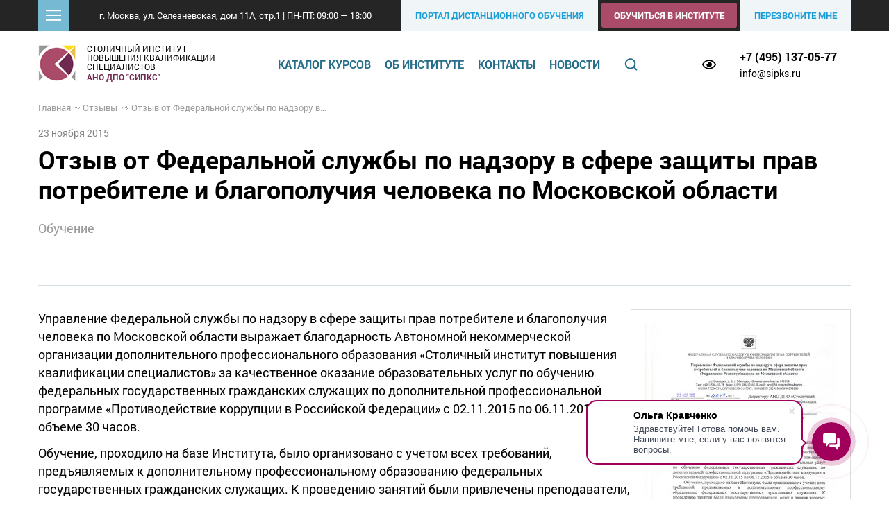

--- FILE ---
content_type: text/html; charset=UTF-8
request_url: https://sipks.ru/feedback/otzyv-ot-federalnoj-sluzhby-po-nadzoru-v-sfere-zashhity-prav-potrebitele-i-blagopoluchiya-cheloveka-po-moskovskoj-oblasti/
body_size: 13211
content:
<!doctype html>
<html lang="ru">
<head>
   <title>Отзыв от Федеральной службы по надзору в сфере защиты прав потребителе и благополучия человека по Московской области - АНО ДПО СИПКС</title>



<meta name="description" content="Отзыв от Федеральной службы по надзору в сфере защиты прав потребителе и благополучия человека по Московской области">
<meta name="keywords" content="Отзыв от Федеральной службы по надзору в сфере защиты прав потребителе и благополучия человека по Московской области">
	
<link href="https://sipks.ru/feedback/otzyv-ot-federalnoj-sluzhby-po-nadzoru-v-sfere-zashhity-prav-potrebitele-i-blagopoluchiya-cheloveka-po-moskovskoj-oblasti/" rel="canonical">
<base href="https://sipks.ru">
<meta charset="UTF-8">
<meta name="viewport" content="width=device-width, user-scalable=no, initial-scale=1.0">
<meta http-equiv="X-UA-Compatible" content="ie=edge">

<link rel="stylesheet" href="/design/js/vendor.bundle.css?v=2167647">
<link rel="stylesheet" href="/design/bvi/css/bvi.min.css?v=24b40a4">
<link rel="stylesheet" href="/design/css/styles.css?v=6f7652c">
<link rel="stylesheet" href="/design/css/additional_styles.css?v=4d80ce0">
<script src="https://code.jquery.com/jquery-3.6.0.min.js" integrity="sha256-/xUj+3OJU5yExlq6GSYGSHk7tPXikynS7ogEvDej/m4=" crossorigin="anonymous"></script>
<script type="text/javascript"  src="/design/js/scripts.js?v=0548e5f"></script>
<script>var YANDEX_COUNTER_ID = '16221841';</script>
<script src="https://www.google.com/recaptcha/api.js?render=6Lc6MEgsAAAAAErqah0Vs8VrWzdZumP1eNc-nL0h"></script>
</head>
<body>

<div class="wrapper" id="root">
  <div class="fixed-bar">
    <div class="fixed-bar__pane">
      <!-- BEGIN: Navbar -->
<div class="navbar">
  <div class="navbar__container">
    <div class="navbar__section navbar__menu">
      <div class="hamburger" role="button"><span><span>x</span></span></div>
    </div><!-- // .navbar__menu -->
    <div class="navbar__section navbar__info">
      <div>г. Москва, ул. Селезневская, дом 11А, стр.1 | ПН-ПТ: 09:00 — 18:00</div>
        
        
        
      
        
        
        
      
        
        
    </div><!-- // .navbar__info -->
        
      
      
      
    <a rel="nofollow" class="navbar__section navbar__button" href="https://sipks.unicraft.org" onclick="yaCounter16221841.reachGoal ('portal'); return true;" target=_blank>
      <i class="btn__icon icon icon_portal"></i>
      <span class="btn__content">Портал дистанционного обучения</span>
    </a><!-- // .navbar__button -->
    <div class="navbar__section navbar__button-container">
      <a onclick="yaCounter16221841.reachGoal ('btn-learn-top'); return true;" class="btn btn_accent" href="#" @click.prevent="modal('Обучиться в институте', 'request-form')">
        Обучиться в институте
      </a>
    </div><!-- // .navbar__button-container -->
    <div onclick="yaCounter16221841.reachGoal ('btn-callback-top'); return true;" class="navbar__section navbar__button navbar__callback" role="button"
        @click.prevent="modal('Обратный звонок', 'callback-form')">
      Перезвоните мне
    </div><!-- // .navbar__callback -->
  </div><!-- // .navbar__container -->

  <div class="navbar__container">
    <div class="navbar__helper">
      <div class="navbar__panel">
        <div class="nav">
          <div class="nav__pane">
            <div class="nav__col">
              <nav class="nav__menu">
              <ul class="nav__menu-col menu"><li class="menu__item">
                    <a class="menu__link" href="/aboutus/osnovnye-svedeniya-ob-institute/" >Основные сведения об институте</a>
                    
                </li><li class="menu__item">
                    <a class="menu__link" href="/aboutus/licenzii-i-akkreditacii/" >Лицензии и аккредитации</a>
                    
                </li><li class="menu__item">
                    <a class="menu__link" href="/aboutus/normativnye-dokumenty/" >Документы</a>
                    
                </li><li class="menu__item">
                    <a class="menu__link" href="/aboutus/struktura-i-organy-upravleniya-obrazovatelnoj-organizaciej/" >Структура и органы управления образовательной организацией</a>
                    
                </li><li class="menu__item">
                    <a class="menu__link" href="/aboutus/teachers/" >Педагогический состав Института</a>
                    
                </li><li class="menu__item">
                    <a class="menu__link" href="/aboutus/classes/" >Кафедры</a>
                    
                </li><li class="menu__item">
                    <a class="menu__link" href="/aboutus/vydavaemye-dokumenty/" >Выдаваемые документы</a>
                    
                </li></ul>
              <ul class="nav__menu-col menu"><li class="menu__item">
                    <a class="menu__link" href="/aboutus/materialno-tehnicheskoe-obespechenie-i-osnashhyonnost-obrazovatelnogo-processa/" >Материально-техническое обеспечение и оснащённость образовательного процесса</a>
                    
                </li><li class="menu__item">
                    <a class="menu__link" href="/aboutus/nauchnaya-deyatelnost/" >Научная деятельность</a>
                    
                </li><li class="menu__item">
                    <a class="menu__link" href="/aboutus/partners/" >Партнёры</a>
                    
                </li></ul>
              </nav>
            </div>
            <div class="nav__col">
              <div class="row">
                <div class="col-lg-6">
                   <div class="nav__item">
                        <a class="nav__link" href="/courses/" >Каталог курсов</a>
                        
                    </div><div class="nav__item">
                        <a class="nav__link" href="/aboutus/" >Об институте</a>
                        
                    </div><div class="nav__item">
                        <a class="nav__link" href="/contacts/" >Контакты</a>
                        
                    </div><div class="nav__item">
                        <a class="nav__link" href="/press-center/" >Новости</a>
                        
                    </div>

                  <div class="nav__button">
                    <a class="btn btn_dark btn_block" href="#" role="button"
                        @click.prevent="modal('Обучиться в институте', 'request-form')">
                      Обучиться в институте</a>
                  </div>
                  <div class="nav__button">
                    <a class="btn btn_dark btn_block" target="_blank" href="https://sipks.unicraft.org">Дистанционное обучение</a>
                  </div>
                  <div class="nav__button">
                    <a class="btn btn_dark btn_block" href="#" role="button"
                        @click.prevent="modal('Обратный звонок', 'callback-form')">
                      Перезвонить мне</a></div>
                </div>
                <div class="col-lg-6">
                  <div class="nav__block">
                    <div class="nav__title">Контакты</div>
                    <div class="nav__text"><span class="call_phone_3">
                      +7 (495) 137-05-77 <br>
                      </span>  <br>
                      info@sipks.ru
                    </div>
                  </div>
                  <div class="nav__block">
                    <div class="nav__title">Режим работы:</div>
                    <div class="nav__text">09:00 — 18:00</div>
                  </div>
                  <div class="nav__social op">
                    <div class="soc-icons">
                    <!--  <a class="si si_twitter" href="#">Twitter</a>
                      <a class="si si_facebook" href="#">Facebook</a>
                      <a class="si si_linked-in" href="#">LinkedIn</a>
                      <a class="si si_google-plus" href="#">Google+</a>
                      <a class="si si_vk" href="#">В контакте</a> -->
                    </div>
                  </div>
                </div>
              </div>
            </div>
          </div><!-- // .nav__pane -->
        </div><!-- // .nav -->
      </div><!-- // .navbar__panel -->
    </div>
  </div>
</div>
<!-- END: Navbar -->

    </div>
  </div>

  <!-- BEGIN: .header -->
<header class="header">
    <div class="header__container">
        <div class="header__set">
            <div class="header__section header__logo">
                <a class="logo" href="/">
                    <img class="logo__image" src="/design/images/logo.png" alt="СИПКС - столичный институт повышения квалификации">
                    <div class="logo__title">
                        Столичный институт <br>
                        повышения квалификации <br>
                        специалистов
                    </div>
                    <div class="logo__name">АНО ДПО "СИПКС"</div>
                </a>
            </div><!-- // .header__logo -->
            <div class="header__section header__menu">
                <ul class="hmenu"><li class="hmenu__item">
	<a class="hmenu__link" href="/courses/" title="Каталог курсов">Каталог курсов</a>
	<div class="hmenu__dropdown">
    <ul class="dropdown"><li class="hmenu__item">
	<a class="hmenu__link" href="/professionalnaya-perepodgotovka/" title="Профессиональная переподготовка">Профессиональная переподготовка</a>
	<div class="hmenu__dropdown">
    <ul class="dropdown"><li class="dropdown__item ">
	<a class="dropdown__link" href="/professionalnaya-perepodgotovka/professionalnaya-perepodgotovka-ekspertov-negosudarstvennoj-ekspertizy/" title="Профессиональная переподготовка экспертов негосударственной/государственной экспертизы проектной документации">Профессиональная переподготовка экспертов негосударственной/государственной экспертизы проектной документации</a>
	
</li><li class="dropdown__item ">
	<a class="dropdown__link" href="/professionalnaya-perepodgotovka/professionalnaya-perepodgotovka-specialistov-ekspertov-po-podtverzhdeniyu-sootvetstviya-produkcii-trebovaniyam-pozharnoj-bezopasnosti/" title="Профессиональная переподготовка специалистов по подтверждению соответствия требованиям пожарной безопасности">Профессиональная переподготовка специалистов по подтверждению соответствия требованиям пожарной безопасности</a>
	
</li><li class="dropdown__item ">
	<a class="dropdown__link" href="/professionalnaya-perepodgotovka/gornoe-delo/" title="Горное дело">Горное дело</a>
	
</li><li class="dropdown__item ">
	<a class="dropdown__link" href="/professionalnaya-perepodgotovka/ekologicheskaya-bezopasnost/" title="Экологическая безопасность">Экологическая безопасность</a>
	
</li><li class="dropdown__item ">
	<a class="dropdown__link" href="/professionalnaya-perepodgotovka/promyshlennoe-i-grazhdanskoe-stroitelstvo-pgs/" title="Промышленное и гражданское строительство (ПГС)">Промышленное и гражданское строительство (ПГС)</a>
	
</li><li class="dropdown__item ">
	<a class="dropdown__link" href="/professionalnaya-perepodgotovka/pozharnaya-bezopasnost/" title="Пожарная безопасность">Пожарная безопасность</a>
	
</li><li class="dropdown__item ">
	<a class="dropdown__link" href="/professionalnaya-perepodgotovka/ohrana-truda/" title="Охрана труда">Охрана труда</a>
	
</li><li class="dropdown__item ">
	<a class="dropdown__link" href="/professionalnaya-perepodgotovka/ekonomika-i-finansy/" title="Экономика и финансы">Экономика и финансы</a>
	
</li><li class="dropdown__item ">
	<a class="dropdown__link" href="/professionalnaya-perepodgotovka/upravlenie-personalom/" title="Управление персоналом">Управление персоналом</a>
	
</li><li class="dropdown__item ">
	<a class="dropdown__link" href="/professionalnaya-perepodgotovka/gosudarstvennoe-i-munitsipalnoe-upravlenie/" title="Государственное и муниципальное управление">Государственное и муниципальное управление</a>
	
</li><li class="dropdown__item ">
	<a class="dropdown__link" href="/professionalnaya-perepodgotovka/markshejderskoe-delo/" title="Маркшейдерское дело">Маркшейдерское дело</a>
	
</li><li class="dropdown__item ">
	<a class="dropdown__link" href="/professionalnaya-perepodgotovka/energosberezhenie/" title="Энергосбережение">Энергосбережение</a>
	
</li><li class="dropdown__item ">
	<a class="dropdown__link" href="/professionalnaya-perepodgotovka/proektirovanie-zdanij-i-sooruzhenij/" title="Проектирование зданий и сооружений">Проектирование зданий и сооружений</a>
	
</li><li class="dropdown__item ">
	<a class="dropdown__link" href="/professionalnaya-perepodgotovka/upravlenie-mnogokvartirnymi-domami/" title="Управление многоквартирными домами">Управление многоквартирными домами</a>
	
</li><li class="dropdown__item ">
	<a class="dropdown__link" href="/professionalnaya-perepodgotovka/art-terapiya/" title="Арт-терапия">Арт-терапия</a>
	
</li><li class="dropdown__item ">
	<a class="dropdown__link" href="/professionalnaya-perepodgotovka/kadastrovaya-deyatelnost/" title="Кадастровая деятельность">Кадастровая деятельность</a>
	
</li><li class="dropdown__item ">
	<a class="dropdown__link" href="/professionalnaya-perepodgotovka/normokontrol/" title="Нормоконтроль">Нормоконтроль</a>
	
</li><li class="dropdown__item ">
	<a class="dropdown__link" href="/professionalnaya-perepodgotovka/tehnosfernaya-bezopasnost/" title="Техносферная безопасность">Техносферная безопасность</a>
	
</li><li class="dropdown__item ">
	<a class="dropdown__link" href="/professionalnaya-perepodgotovka/grazhdanskaya-oborona-i-zashhita-ot-chrezvychajnyh-situacij/" title="Гражданская оборона и защита от чрезвычайных ситуаций">Гражданская оборона и защита от чрезвычайных ситуаций</a>
	
</li><li class="dropdown__item ">
	<a class="dropdown__link" href="/professionalnaya-perepodgotovka/ekspluataciya-zdanij-i-sooruzhenij/" title="Эксплуатация гражданских зданий">Эксплуатация гражданских зданий</a>
	
</li><li class="dropdown__item ">
	<a class="dropdown__link" href="/professionalnaya-perepodgotovka/obuchenie-pedagogov/" title="Обучение педагогов">Обучение педагогов</a>
	
</li><li class="dropdown__item ">
	<a class="dropdown__link" href="/professionalnaya-perepodgotovka/goszakupki/" title="Госзакупки">Госзакупки</a>
	
</li><li class="dropdown__item ">
	<a class="dropdown__link" href="/professionalnaya-perepodgotovka/inzhenerno-geologicheskie-i-inzhenerno-geotehnicheskie-izyskaniya/" title="Инженерно-геологические и инженерно-геотехнические изыскания">Инженерно-геологические и инженерно-геотехнические изыскания</a>
	
</li><li class="dropdown__item ">
	<a class="dropdown__link" href="/professionalnaya-perepodgotovka/kadrovoe-deloproizvodstvo/" title="Кадровое делопроизводство">Кадровое делопроизводство</a>
	
</li><li class="dropdown__item ">
	<a class="dropdown__link" href="/professionalnaya-perepodgotovka/teplogazosnabzhenie-i-ventilyaciya/" title="Теплогазоснабжение и вентиляция">Теплогазоснабжение и вентиляция</a>
	
</li><li class="dropdown__item ">
	<a class="dropdown__link" href="/professionalnaya-perepodgotovka/kondicionirovanie-vozduha/" title="Кондиционирование воздуха">Кондиционирование воздуха</a>
	
</li></ul>
</div>
</li><li class="dropdown__item ">
	<a class="dropdown__link" href="/povyshenie-kvalifikacii-dlya-sro/" title="Повышение квалификации для СРО">Повышение квалификации для СРО</a>
	
</li><li class="hmenu__item">
	<a class="hmenu__link" href="/povyshenie-kvalifikacii/" title="Повышение квалификации">Повышение квалификации</a>
	<div class="hmenu__dropdown">
    <ul class="dropdown"><li class="dropdown__item ">
	<a class="dropdown__link" href="/povyshenie-kvalifikacii/kursy-obucheniya-pozharno-tehnicheskogo-minimuma/" title="Обучение по пожарной безопасности (ПТМ)">Обучение по пожарной безопасности (ПТМ)</a>
	
</li><li class="dropdown__item ">
	<a class="dropdown__link" href="/povyshenie-kvalifikacii/pozharnaya-bezopasnost1/" title="Повышение квалификации по пожарной безопасности">Повышение квалификации по пожарной безопасности</a>
	
</li><li class="dropdown__item ">
	<a class="dropdown__link" href="/povyshenie-kvalifikacii/kursy-povysheniya-kvalifikacii-po-promyshlennoj-bezopasnosti/" title="Повышение квалификации по промышленной безопасности">Повышение квалификации по промышленной безопасности</a>
	
</li><li class="dropdown__item ">
	<a class="dropdown__link" href="/povyshenie-kvalifikacii/voinskij-uchet/" title="Воинский учет и бронирование граждан, пребывающих в запасе">Воинский учет и бронирование граждан, пребывающих в запасе</a>
	
</li><li class="dropdown__item ">
	<a class="dropdown__link" href="/povyshenie-kvalifikacii/normokontrol-tehnicheskoj-dokumentacii/" title="Нормоконтроль технической документации">Нормоконтроль технической документации</a>
	
</li><li class="dropdown__item ">
	<a class="dropdown__link" href="/povyshenie-kvalifikacii/oxrana-truda-dlya-rukovoditelej-i-specialistov-organizacij/" title="Охрана труда для руководителей и специалистов организаций">Охрана труда для руководителей и специалистов организаций</a>
	
</li><li class="dropdown__item ">
	<a class="dropdown__link" href="/povyshenie-kvalifikacii/povyshenie-kvalifikacii-ekspertov-proektnoj-dokumentacii/" title="Повышение квалификации на право подготовки заключений экспертизы проектной документации и (или) результатов инженерных изысканий">Повышение квалификации на право подготовки заключений экспертизы проектной документации и (или) результатов инженерных изысканий</a>
	
</li><li class="dropdown__item ">
	<a class="dropdown__link" href="/povyshenie-kvalifikacii/povyshenie-kvalifikacii-v-sfere-zhkh/" title="Повышение квалификации в сфере ЖКХ">Повышение квалификации в сфере ЖКХ</a>
	
</li><li class="dropdown__item ">
	<a class="dropdown__link" href="/povyshenie-kvalifikacii/kontraktnaya-sistema-v-sfere-zakupok/" title="Курсы повышения квалификации и обучение 44-ФЗ - 223-ФЗ">Курсы повышения квалификации и обучение 44-ФЗ - 223-ФЗ</a>
	
</li><li class="dropdown__item ">
	<a class="dropdown__link" href="/povyshenie-kvalifikacii/podtverzhdenie-sootvetstviya-produkcii-trebovaniyam-pozharnoj-bezopasnosti/" title="Повышение квалификации специалистов (экспертов) по подтверждению соответствия продукции требованиям пожарной безопасности">Повышение квалификации специалистов (экспертов) по подтверждению соответствия продукции требованиям пожарной безопасности</a>
	
</li><li class="dropdown__item ">
	<a class="dropdown__link" href="/povyshenie-kvalifikacii/povyshenie-kvalifikacii-po-protivodejstviyu-korrupcii/" title="Повышение квалификации по противодействию коррупции">Повышение квалификации по противодействию коррупции</a>
	
</li><li class="dropdown__item ">
	<a class="dropdown__link" href="/povyshenie-kvalifikacii/bezopasnaya-ekspluataciya-skladskogo-oborudovaniya-texnicheskoe-osvidetelstvovanie-stellazhej/" title="Безопасная эксплуатация складского оборудования. Техническое освидетельствование стеллажей">Безопасная эксплуатация складского оборудования. Техническое освидетельствование стеллажей</a>
	
</li><li class="dropdown__item ">
	<a class="dropdown__link" href="/povyshenie-kvalifikacii/energoeffektivnost-energosberezhenie-i-energoaudit1/" title="Энергоэффективность, энергосбережение и энергоаудит">Энергоэффективность, энергосбережение и энергоаудит</a>
	
</li><li class="dropdown__item ">
	<a class="dropdown__link" href="/povyshenie-kvalifikacii/rabota-na-obektah-ispolzovaniya-atomnoj-energii/" title="Работа на объектах использования атомной энергии">Работа на объектах использования атомной энергии</a>
	
</li><li class="dropdown__item ">
	<a class="dropdown__link" href="/povyshenie-kvalifikacii/ekologicheskaya-bezopasnost1/" title="Экологическая безопасность">Экологическая безопасность</a>
	
</li><li class="dropdown__item ">
	<a class="dropdown__link" href="/povyshenie-kvalifikacii/radiacionnaya-bezopasnost/" title="Радиационная безопасность">Радиационная безопасность</a>
	
</li><li class="dropdown__item ">
	<a class="dropdown__link" href="/povyshenie-kvalifikacii/deratizaciya-dezinsekciya/" title="Проведение дезинфекционных, дезинсекционных и дератизационных работ в организациях различного профиля">Проведение дезинфекционных, дезинсекционных и дератизационных работ в организациях различного профиля</a>
	
</li><li class="dropdown__item ">
	<a class="dropdown__link" href="/povyshenie-kvalifikacii/go-i-chs/" title="Гражданская оборона и чрезвычайные ситуации">Гражданская оборона и чрезвычайные ситуации</a>
	
</li><li class="dropdown__item ">
	<a class="dropdown__link" href="/povyshenie-kvalifikacii/upravlenie-personalom1/" title="Управление персоналом">Управление персоналом</a>
	
</li><li class="dropdown__item ">
	<a class="dropdown__link" href="/povyshenie-kvalifikacii/menedzhment-ekonomika-pravo/" title="Менеджмент. Экономика. Право">Менеджмент. Экономика. Право</a>
	
</li><li class="dropdown__item ">
	<a class="dropdown__link" href="/povyshenie-kvalifikacii/gosudarstvennoe-i-municipalnoe-upravlenie1/" title="Государственное и муниципальное управление">Государственное и муниципальное управление</a>
	
</li><li class="dropdown__item ">
	<a class="dropdown__link" href="/povyshenie-kvalifikacii/gosudarstvennaya-grazhdanskaya-sluzhba/" title="Государственная гражданская служба">Государственная гражданская служба</a>
	
</li><li class="dropdown__item ">
	<a class="dropdown__link" href="/povyshenie-kvalifikacii/kursy-dlya-pedagogov/" title="Курсы для педагогов">Курсы для педагогов</a>
	
</li><li class="dropdown__item ">
	<a class="dropdown__link" href="/povyshenie-kvalifikacii/voinskij-uchyot-i-bronirovanie-grazhdan-prebyvayushhih-v-zapase-v-usloviyah-mobilizacii-naseleniya/" title="Воинский учёт и бронирование граждан, пребывающих в запасе в условиях мобилизации населения">Воинский учёт и бронирование граждан, пребывающих в запасе в условиях мобилизации населения</a>
	
</li><li class="dropdown__item ">
	<a class="dropdown__link" href="/povyshenie-kvalifikacii/linejnye-obekty-kommunikacii-i-seti-inzhenerno-tehnicheskogo-obespecheniya/" title="Линейные объекты, коммуникации и сети инженерно-технического обеспечения. Законодательство с учетом изменений на июнь 2020 года">Линейные объекты, коммуникации и сети инженерно-технического обеспечения. Законодательство с учетом изменений на июнь 2020 года</a>
	
</li></ul>
</div>
</li><li class="hmenu__item">
	<a class="hmenu__link" href="/obuchenie/" title="Обучение">Обучение</a>
	<div class="hmenu__dropdown">
    <ul class="dropdown"><li class="dropdown__item ">
	<a class="dropdown__link" href="/obuchenie/obuchenie-ohrana-truda/" title="Охрана труда">Охрана труда</a>
	
</li><li class="dropdown__item ">
	<a class="dropdown__link" href="/obuchenie/ohrana-truda-na-vysote/" title="Безопасные работы на высоте">Безопасные работы на высоте</a>
	
</li><li class="dropdown__item ">
	<a class="dropdown__link" href="/obuchenie/kursy-po-okazaniyu-pervoj-medicinskoj-pomoshhi-postradavshemu/" title="Курсы по оказанию первой медицинской помощи">Курсы по оказанию первой медицинской помощи</a>
	
</li><li class="dropdown__item ">
	<a class="dropdown__link" href="/obuchenie/protivodejstvie-korrupcii/" title="Противодействие коррупции">Противодействие коррупции</a>
	
</li><li class="dropdown__item ">
	<a class="dropdown__link" href="/obuchenie/canitarno-epidemiologicheskaya-bezopasnost-na-promyshlennyh-predpriyatiyah/" title="Cанитарно-эпидемиологическая безопасность на промышленных предприятиях">Cанитарно-эпидемиологическая безопасность на промышленных предприятиях</a>
	
</li></ul>
</div>
</li><li class="hmenu__item">
	<a class="hmenu__link" href="/attestaciya/" title="Подготовка к аттестации">Подготовка к аттестации</a>
	<div class="hmenu__dropdown">
    <ul class="dropdown"><li class="dropdown__item ">
	<a class="dropdown__link" href="/attestaciya/predattestacionnaya-podgotovka-ekspertov-proektnoj-dokumentacii/" title="Подготовка экспертов к аттестации в Минстрое по актуальным материалам 2026 года">Подготовка экспертов к аттестации в Минстрое по актуальным материалам 2026 года</a>
	
</li><li class="dropdown__item ">
	<a class="dropdown__link" href="/attestaciya/podgotovka-k-attestacii-v-oblasti-promyshlennoj-bezopasnosti/" title="Подготовка к аттестации в области промышленной безопасности">Подготовка к аттестации в области промышленной безопасности</a>
	
</li><li class="dropdown__item ">
	<a class="dropdown__link" href="/attestaciya/nezavisimaya-ocenka-kvalifikacii-nok/" title="Независимая оценка квалификации (НОК)">Независимая оценка квалификации (НОК)</a>
	
</li></ul>
</div>
</li><li class="hmenu__item">
	<a class="hmenu__link" href="/vebinary-seminary-treningi/" title="Вебинары, семинары, тренинги">Вебинары, семинары, тренинги</a>
	<div class="hmenu__dropdown">
    <ul class="dropdown"><li class="dropdown__item ">
	<a class="dropdown__link" href="/vebinary-seminary-treningi/vebinary/" title="Вебинары">Вебинары</a>
	
</li><li class="dropdown__item ">
	<a class="dropdown__link" href="/vebinary-seminary-treningi/seminary/" title="Семинары">Семинары</a>
	
</li><li class="dropdown__item ">
	<a class="dropdown__link" href="/vebinary-seminary-treningi/treningi/" title="Тренинги">Тренинги</a>
	
</li></ul>
</div>
</li><li class="dropdown__item ">
	<a class="dropdown__link" href="/nachalnaya-voennaya-podgotovka/" title="Начальная военная подготовка">Начальная военная подготовка</a>
	
</li></ul>
</div>
</li><li class="hmenu__item">
	<a class="hmenu__link" href="/aboutus/" title="Об институте">Об институте</a>
	<div class="hmenu__dropdown">
    <ul class="dropdown"><li class="dropdown__item ">
	<a class="dropdown__link" href="/aboutus/osnovnye-svedeniya-ob-institute/" title="Основные сведения об институте">Основные сведения об институте</a>
	
</li><li class="dropdown__item ">
	<a class="dropdown__link" href="/aboutus/licenzii-i-akkreditacii/" title="Лицензии и аккредитации">Лицензии и аккредитации</a>
	
</li><li class="dropdown__item ">
	<a class="dropdown__link" href="/aboutus/normativnye-dokumenty/" title="Документы">Документы</a>
	
</li><li class="dropdown__item ">
	<a class="dropdown__link" href="/aboutus/struktura-i-organy-upravleniya-obrazovatelnoj-organizaciej/" title="Структура и органы управления образовательной организацией">Структура и органы управления образовательной организацией</a>
	
</li><li class="dropdown__item ">
	<a class="dropdown__link" href="/aboutus/obrazovanie/" title="Образование">Образование</a>
	
</li><li class="dropdown__item ">
	<a class="dropdown__link" href="/aboutus/rukovodstvo-instituta/" title="Руководство. Педагогический (научно-педагогический) состав">Руководство. Педагогический (научно-педагогический) состав</a>
	
</li><li class="dropdown__item ">
	<a class="dropdown__link" href="/aboutus/materialno-tehnicheskoe-obespechenie-i-osnashhyonnost-obrazovatelnogo-processa/" title="Материально-техническое обеспечение и оснащённость образовательного процесса">Материально-техническое обеспечение и оснащённость образовательного процесса</a>
	
</li><li class="dropdown__item ">
	<a class="dropdown__link" href="/aboutus/platnye-obrazovatelnye-uslugi/" title="Платные образовательные услуги">Платные образовательные услуги</a>
	
</li><li class="dropdown__item ">
	<a class="dropdown__link" href="/aboutus/vakantnye-mesta-dlya-priema-perevoda-obuchayushhihsya/" title="Вакантные места для приема (перевода) обучающихся">Вакантные места для приема (перевода) обучающихся</a>
	
</li><li class="dropdown__item ">
	<a class="dropdown__link" href="/aboutus/dostupnaya-sreda/" title="Доступная среда">Доступная среда</a>
	
</li><li class="dropdown__item ">
	<a class="dropdown__link" href="/aboutus/mezhdunarodnoe-sotrudnichestvo/" title="Международное сотрудничество">Международное сотрудничество</a>
	
</li><li class="dropdown__item ">
	<a class="dropdown__link" href="/aboutus/nauchnaya-deyatelnost/" title="Научная деятельность">Научная деятельность</a>
	
</li><li class="dropdown__item ">
	<a class="dropdown__link" href="/aboutus/teachers/" title="Педагогический состав Института">Педагогический состав Института</a>
	
</li><li class="dropdown__item ">
	<a class="dropdown__link" href="/feedback/" title="Отзывы">Отзывы</a>
	
</li><li class="dropdown__item ">
	<a class="dropdown__link" href="/aboutus/vakansii/" title="Вакансии института">Вакансии института</a>
	
</li><li class="dropdown__item ">
	<a class="dropdown__link" href="/aboutus/classes/" title="Кафедры">Кафедры</a>
	
</li><li class="dropdown__item ">
	<a class="dropdown__link" href="/aboutus/vydavaemye-dokumenty/" title="Выдаваемые документы">Выдаваемые документы</a>
	
</li><li class="dropdown__item ">
	<a class="dropdown__link" href="/aboutus/knowledge-base/" title="База знаний">База знаний</a>
	
</li><li class="dropdown__item ">
	<a class="dropdown__link" href="/aboutus/partners/" title="Партнёры">Партнёры</a>
	
</li></ul>
</div>
</li><li class="hmenu__item">
	<a class="hmenu__link" href="/contacts/" title="Контакты">Контакты</a>
	<div class="hmenu__dropdown">
    <ul class="dropdown"><li class="dropdown__item ">
	<a class="dropdown__link" href="/contacts/" title="Главный офис (Москва)">Главный офис (Москва)</a>
	
</li></ul>
</div>
</li><li class="hmenu__item"><a class="hmenu__link" href="/press-center/">Новости</a></li></ul>
            </div><!-- // .header__menu -->
            <div class="header__section header__search" style="display:n1one;">
                <div class="search">
                    <button class="search__button">Поиск</button>
                    <form class="search__pane" action="/search/" method="get">
                        <input type="hidden" name="searchid" value="2315995"/>
                        <input type="hidden" name="l10n" value="ru"/>
                        <input type="hidden" name="reqenc" value=""/>
                        <input type="text"   name="text" class="search__input" placeholder="Найдите свой курс">
                        <button class="search__submit" type="submit">Найти</button>
                    </form>
                </div>
            </div><!-- // .header__search -->
            <div class="header__section header__achievements" >
                <a style="display:none;" rel="nofollow" class="achievement" href="https://zakupki.mos.ru/#/suppliers/1107976" target=_blank> 
                    <img src="/design/images/achievement.png" alt="Портал поставщиков">
                </a>
                <a class="bvi bvi-open header-link" href="#">
                    <svg style="width: 20px;" xmlns="http://www.w3.org/2000/svg" viewBox="0 0 576 512">
                        <path d="M288 144a110.94 110.94 0 0 0-31.24 5 55.4 55.4 0 0 1 7.24 27 56 56 0 0 1-56 56 55.4 55.4 0 0 1-27-7.24A111.71 111.71 0 1 0 288 144zm284.52 97.4C518.29 135.59 410.93 64 288 64S57.68 135.64 3.48 241.41a32.35 32.35 0 0 0 0 29.19C57.71 376.41 165.07 448 288 448s230.32-71.64 284.52-177.41a32.35 32.35 0 0 0 0-29.19zM288 400c-98.65 0-189.09-55-237.93-144C98.91 167 189.34 112 288 112s189.09 55 237.93 144C477.1 345 386.66 400 288 400z"/>
                    </svg>
                 <!--   Версия для слабовидящих -->
                </a>
            </div><!-- // .header__achievements -->
            <div class="header__section header__contacts">
                <div class="header-phones call_phone_1">
                    <a class="header-phones__link" href="tel:+7 (495) 137-05-77">+7 (495) 137-05-77</a> <br>
                    <!-- <a class="header-phones__link" href="tel:"></a> <br> -->
                </div>
                <div class="header-email"><a href="mailto:info@sipks.ru">info@sipks.ru</a></div>
            </div><!-- // .header__contacts -->
        </div>
    </div>
</header>
<!-- END: .header -->


  <div class="page">
    <div class="page__breadcrumbs">
      <div class="container"><nav class="breadcrumbs"><ul class="breadcrumb" itemscope itemtype="http://schema.org/BreadcrumbList"><li itemprop="itemListElement" itemscope itemtype="http://schema.org/ListItem"><meta itemprop="position" content="1" /><a href="https://sipks.ru/" title="Главная"  itemprop="item"><span itemprop="name">Главная</span></a></li><li itemprop="itemListElement" itemscope itemtype="http://schema.org/ListItem"><meta itemprop="position" content="2" /><a href="https://sipks.ru/feedback/" title="Отзывы"  itemprop="item"><span itemprop="name">Отзывы</span></a></li> <li itemprop="itemListElement" itemscope itemtype="http://schema.org/ListItem"><meta itemprop="position" content="3" /><a href="https://sipks.ru/feedback/otzyv-ot-federalnoj-sluzhby-po-nadzoru-v-sfere-zashhity-prav-potrebitele-i-blagopoluchiya-cheloveka-po-moskovskoj-oblasti/" title="Отзыв от Федеральной службы по надзору в сфере защиты прав потребителе и благополучия человека по Московской области" itemprop="item"><span itemprop="name">Отзыв от Федеральной службы по надзору в сфере защиты прав потребителе и благополучия человека по Московской области</span></a></li></ul></nav></div>
    </div>

    <main class="main">
      <div class="container">
        <article class="article feedback">
          <time class="feedback__date" datetime="2015-11-23">23 ноября 2015</time>
          <h1>Отзыв от Федеральной службы по надзору в сфере защиты прав потребителе и благополучия человека по Московской области</h1>
          <p class="lead">Обучение
</p>

          <div class="feedback__share">
           <div class="ya-share2" data-services="vkontakte,facebook,odnoklassniki,gplus,twitter,viber,whatsapp,skype,telegram" data-counter=""></div>
          </div>

          <a href="assets/images/feedback/blagopoluchie.jpg" class="js-fancy">
            <img align="right" src="assets/cache/images/feedback/blagopoluchie-275x-888.jpg" alt="">
          </a>

          <p>Управление Федеральной службы по надзору в сфере защиты прав потребителе и благополучия человека по Московской области выражает благодарность Автономной некоммерческой организации дополнительного профессионального образования &laquo;Столичный институт повышения квалификации специалистов&raquo; за качественное оказание образовательных услуг по обучению федеральных государственных гражданских служащих по дополнительной профессиональной программе &laquo;Противодействие коррупции в Российской Федерации&raquo; с 02.11.2015 по 06.11.2015 в объеме 30 часов.</p>
<p>Обучение, проходило на базе Института, было организовано с учетом всех требований, предъявляемых к дополнительному профессиональному образованию федеральных государственных гражданских служащих. К проведению занятий были привлечены преподаватели, опыт и знания которых помогли сотрудникам Управления получить дополнительные профессиональные знания в области теоретических аспектов изменений в законодательстве по коррупции и практике реализации этого законодательства.</p>
<p>Особую благодарность выражаем методисту института Тарабриной Наталье Валентиновне за профессионализм и глубокое знание дела в организации обучения специалистов Управления.</p>
<p>Мы надеемся на дальнейшее успешное развитие наших деловых отношений. Желаем Вам и всему преподавательскому составу института новых достижений и финансового благополучия!</p>
<p>С уважением,</p>
<p>Руководитель O.Л. Гавриленко</p>

          <footer class="article__footer">
            <div class="article__share">
               <div class="ya-share2" data-services="vkontakte,facebook,odnoklassniki,gplus,twitter,viber,whatsapp,skype,telegram" data-counter=""></div>
            </div>
          </footer>
        </article>

        <hr>

        <div class="back-link"><a class="back-link__link" href="/feedback/">Вернуться ко всем отзывам</a></div>

        <div class="feedback-list mt-2">
          <div class="feedback-list__title">Другие отзывы:</div>
          <div class="row">
            
            <div class="col-md-6 col-lg-4 col-xl-3 feedback-list__item">
              <div class="feedback-card">
                <div class="feedback-card__text">ООО &laquo;Стройэксперт&raquo; выражает глубокую благодарность коллективу АНО ДПО &laquo;СИПКС&raquo; за организацию и проведение на высоком профессиональном уровне дистанционного обучения по…</div>
                <div class="feedback-card__author"><a href="feedback/otzyv-ot-ooo-strojekspert/">Отзыв от ООО «Стройэксперт»</a></div>
                <div class="feedback-card__city">г. Черкесск</div>
              </div>
            </div>
            <div class="col-md-6 col-lg-4 col-xl-3 feedback-list__item">
              <div class="feedback-card">
                <div class="feedback-card__text">Меня зовут Сычев Вадим Сергеевич…</div>
                <div class="feedback-card__author"><a href="feedback/otzyv-ot-sycheva-vs/">Отзыв от Сычева В.С.</a></div>
                <div class="feedback-card__city"></div>
              </div>
            </div>
            <div class="col-md-6 col-lg-4 col-xl-3 feedback-list__item">
              <div class="feedback-card">
                <div class="feedback-card__text">ГАУ &laquo;Госэкспертиза Псковской области&raquo; выражает благодарность коллективу АНО ДПО &laquo;Столичный институт повышения квалификации специалистов&raquo; за организацию и проведение на…</div>
                <div class="feedback-card__author"><a href="feedback/otzyv-ot-gau-gosekspertiza-iskovskoj-oblasti/">Отзыв от ГАУ «Госэкспертиза Псковской области»</a></div>
                <div class="feedback-card__city"></div>
              </div>
            </div>
            <div class="col-md-6 col-lg-4 col-xl-3 feedback-list__item">
              <div class="feedback-card">
                <div class="feedback-card__text">Общество с ограниченной ответственностью &laquo;РУЗКС-ЭКСПЕРТИЗА&raquo; выражает особую благодарность коллективу АНО ДПО &laquo;СИПКС&raquo; за организацию и проведение на высоком профессиональном…</div>
                <div class="feedback-card__author"><a href="feedback/ooo-ruzks-ekspertiza/">ООО «РУЗКС-ЭКСПЕРТИЗА»</a></div>
                <div class="feedback-card__city">г. Москва</div>
              </div>
            </div>
          </div>
        </div>

      </div>
    </main>

    <aside class="page__bottom">
      <!-- BEGIN: Форма -->
<div class="section">
  <div class="container">
    <contact-form api="/ajax/?action=request" yandex-goal="help-form" class="hq-form-5">
      <div slot="inner-form">
        <input type="email" name="email" style="display:none">
        <input type="hidden" name="subject" value="Заявка">
        <input type="hidden" name="mail.tmpl" value="mail.request">
        <input type="hidden" name="g-recaptcha-response" id="g-recaptcha-response">
        <input type="hidden" name="hqtest" value="testssss">
          <div class="policy-check">
              <label>
                  <input type="checkbox" name="policy_accept" value="1">
                  Я согласен с
                  <a href="/privacy-policy" target="_blank">
                      политикой конфиденциальности
                  </a>
              </label>
              <div class="policy-error" hidden>
                  Необходимо согласие с политикой конфиденциальности
              </div>
          </div>
      </div>
      <div slot="text">
        <div class="h2">Не нашли то что нужно?</div>

        <p>Свяжитесь с нами удобным для вас способом.</p>
        <p>Мы готовы <strong>разработать любую программу повышения квалификации и профессиональной переподготовки под конкретные запросы
            заказчика.</strong></p>
      </div>
    </contact-form>
  </div><!-- // .container -->
</div>
<!-- END: Форма -->
      <!-- BEGIN: Контакты -->
<div class="section">
  <div class="container">
    <div class="row iconbox-group">
      <div class="col-md-4 iconbox">
        <i class="iconbox__icon icon-phone-48"></i>
        <div class="iconbox__content nw call_phone_3">
            <a href="tel:+7 (495) 137-05-77">+7 (495) 137-05-77</a><br>
          
        </div>
      </div><!-- // .col -->
      <div class="col-md-4 iconbox">
        <i class="iconbox__icon icon-mail-48"></i>
        <div class="iconbox__content">
           <a href="mailto:info@sipks.ru">info@sipks.ru</a>
        </div>
      </div><!-- // .col -->
      <div class="col-md-4 iconbox">
        <i class="iconbox__icon icon-location-48"></i>
        <div class="iconbox__content" style="padding:0 1rem;">
            <a href="/contacts/"> г. Москва, ул. Селезневская, дом 11А, стр.1</a>
        </div>
      </div><!-- // .col -->
    </div><!-- // .row -->
  </div><!-- // .container -->
</div>
<!-- END: Контакты -->
      <!-- BEGIN: Партнёры -->
<div class="section section_gray section_clip">
  <div class="container">
    <div class="carousel-wrapper carousel-wrapper_clip">
      <div class="split-heading">
        <div class="h2">Партнёры</div>
        <div class="arrows">
          <button class="arrows__prev">&larr;</button>
          <button class="arrows__next">&rarr;</button>
        </div>
      </div>

      <div class="carousel carousel-partners" data-carousel="partners">
         <div class="carousel-partners__item"><img src="assets/cache/images/parthers/1780-110x120-293.png" alt="ООО «Проф-ИТ»" title="ООО «Проф-ИТ»"></div><div class="carousel-partners__item"><img src="assets/cache/images/parthers/1411-110x120-698.png" alt="ОАО «НК «Роснефть»" title="ОАО «НК «Роснефть»"></div><div class="carousel-partners__item"><img src="assets/cache/images/parthers/1410-110x120-698.png" alt="Федеральное космическое агентство (Роскосмос)" title="Федеральное космическое агентство (Роскосмос)"></div><div class="carousel-partners__item"><img src="assets/cache/images/parthers/1409-110x120-698.png" alt="ОАО «Газпром»" title="ОАО «Газпром»"></div><div class="carousel-partners__item"><img src="assets/cache/images/parthers/1110-110x120-698.png" alt="ООО «ТЭЛПРО «Инжиниринг»" title="ООО «ТЭЛПРО «Инжиниринг»"></div><div class="carousel-partners__item"><img src="assets/cache/images/parthers/1109-110x120-698.png" alt="СРО НП ПОСО" title="СРО НП ПОСО"></div><div class="carousel-partners__item"><img src="assets/cache/images/parthers/1108-110x120-698.png" alt="СРО НП «МОСМО «Энерготехмонтаж-Строй»" title="СРО НП «МОСМО «Энерготехмонтаж-Строй»"></div><div class="carousel-partners__item"><img src="assets/cache/images/parthers/1107-110x120-698.png" alt="Российский союз строителей" title="Российский союз строителей"></div><div class="carousel-partners__item"><img src="assets/cache/images/parthers/1106-110x120-698.png" alt="Национальное объединение изыскателей (НОИЗ)" title="Национальное объединение изыскателей (НОИЗ)"></div><div class="carousel-partners__item"><img src="assets/cache/images/parthers/1105-110x120-698.png" alt="Национальное объединение проектировщиков (НОП)" title="Национальное объединение проектировщиков (НОП)"></div><div class="carousel-partners__item"><img src="assets/cache/images/parthers/1104-110x120-698.png" alt="Национальное объединение строителей (НОСТРОЙ)" title="Национальное объединение строителей (НОСТРОЙ)"></div><div class="carousel-partners__item"><img src="assets/cache/images/parthers/1103-110x120-698.png" alt="Национальное объединение организаций экспертизы в строительстве (НОЭКС)" title="Национальное объединение организаций экспертизы в строительстве (НОЭКС)"></div>
      </div><!-- // .carousel -->
    </div><!-- // .carousel-wrapper -->
  </div><!-- // .container -->
</div>
<!-- END: Партнёры -->
    </aside>
  </div>

  <!-- BEGIN: Footer -->
<footer class="footer">
  <div class="container">
    <div class="footer__main">
      <div class="row row-flex">
        <div class="footer__col col-sm-6 col-lg-3 col-xl-4">
          <div class="footer-title">Об институте</div>
          <ul class="footer-menu">
            <li><a href="aboutus/">Об институте</a></li>
            <li><a href="aboutus/nauchnaya-deyatelnost/">Наши достижения</a></li>
            <li><a href="aboutus/licenzii-i-akkreditacii/">Сертификаты и лицензии</a></li>
            <li><a href="aboutus/teachers/">Наши преподаватели</a></li>

            <li class="footer-title">Полезная информация</li>
            <li><a rel="nofollow" href="https://минобрнауки.рф/">Министерство образования и науки России</a></li>
            <li><a rel="nofollow" href="http://dogm.mos.ru/">Департамент образования г. Москвы</a></li>
            <li><a rel="nofollow" href="http://obrnadzor.gov.ru/">Федеральная служба по надзору в сфере образования и науки</a></li>
          </ul>
        </div><!-- // .col -->
        <div class="footer__col col-sm-6 col-lg-3">
          <div class="footer-title">Каталог курсов</div>
          <ul class="footer-menu">
             <li><a href="professionalnaya-perepodgotovka/">Профессиональная переподготовка</a></li> <li><a href="povyshenie-kvalifikacii-dlya-sro/">Повышение квалификации для СРО</a></li> <li><a href="povyshenie-kvalifikacii/">Повышение квалификации</a></li> <li><a href="obuchenie/">Обучение</a></li> <li><a href="attestaciya/">Подготовка к аттестации</a></li> <li><a href="vebinary-seminary-treningi/">Вебинары, семинары, тренинги</a></li> <li><a href="nachalnaya-voennaya-podgotovka/">Начальная военная подготовка</a></li>
          </ul>
          </div><!-- // .col -->
        <div class="footer__col col-sm-6 col-lg-2 col-xl-2">
          <div class="footer-title">Контакты</div>
          <div class="footer-block">
            <p><a class="call_phone_2" href="tel:+7 (495) 137-05-77">+7 (495) 137-05-77</a></p>
            <p><a class="" href="tel:"></a></p>
            <p><a class="" href="mailto:info@sipks.ru">info@sipks.ru</a></p>
            <p>&nbsp;</p>
            <p><a href="#" @click.prevent="modal('Обратный звонок', 'callback-form')">Перезвонить мне</a></p>
          </div>
           
        </div><!-- // .col -->
        <div class="footer__col col-sm-6 col-lg-4 col-xl-3">
          <div class="footer-title">Мы в соц. сетях</div>
          <div class="soc-icons">
            <a rel="nofollow" class="si si_vk" href="http://vk.com/club53312840">В контакте</a>
            <a rel="nofollow" class="si si_facebook" href="https://www.facebook.com/dposipks">Facebook</a>
              <a rel="nofollow" class="si si_youtube" href="https://www.youtube.com/channel/UCYd-oMOlrsxz9DhjuYaSqSw">Youtube</a>
              <!-- <a rel="nofollow" class="si si_instagram" href="#">Instagram</a> -->

              <!-- <a class="si si_linked-in" href="#">LinkedIn</a>
            <a class="si si_google-plus" href="#">Google+</a>
            <a class="si si_twitter" href="#">Twitter</a> -->
          </div>
<div class="footer-title">Ключевые направления</div>
          <ul class="footer-menu">
            <li><a href="attestaciya/predattestacionnaya-podgotovka-ekspertov-proektnoj-dokumentacii/">Аттестация экспертов в Минстрое</a></li>
             <li><a href="attestaciya/nezavisimaya-ocenka-kvalifikacii-nok/">Независимая оценка квалификации (НОК)</a></li>
               <li><a href="povyshenie-kvalifikacii/kursy-obucheniya-pozharno-tehnicheskogo-minimuma/">Обучение по пожарной безопасности</a></li>
              <li><a href="attestaciya/podgotovka-k-attestacii-v-oblasti-promyshlennoj-bezopasnosti/">Подготовка к аттестации в области промышленной безопасности</a></li>
          </ul>
          <div class="mt-1">
            <a onclick="yaCounter16221841.reachGoal ('btn-learn-footer'); return true;" class="btn" href="#" @click.prevent="modal('Обучиться в институте', 'request-form')">
              Обучиться в институте
            </a>
          </div>
        </div><!-- // .col -->
      </div><!-- // .row -->
    </div><!-- // .footer__main -->

    <div class="footer__bottom">
      <div class="footer__copyright">
        © 2012—2025 АНО ДПО "СИПКС"
        <!--<br>Memory : 2 mb, MySQL: 0,0243 s, 18 request(s), PHP: 0,0462 s, Total time: 0,0705 s, Document from database.-->
          <iframe src="https://yandex.ru/sprav/widget/rating-badge/117268591518?type=rating" width="150" height="50" frameborder="0"></iframe>
                  
              
  <a rel="nofollow" class="achievement" href="https://zakupki.mos.ru/#/suppliers/1107976" target=_blank> 
                    <img src="/design/images/achievement.png" alt="Портал поставщиков">
                </a>
      </div>
      <div class="footer__links">
        <a class="footer-link" href="/assets/files/conf.pdf">Политика конфиденциальности</a>
        <a class="footer-link" href="/assets/files/sog.pdf">Пользовательское соглашение </a>
           <a class="footer-link" href="/privacy-policy/">Политика в отношении обработки персональных данных</a>
      </div>
    </div><!-- // .footer__bottom -->
  </div><!-- // .container -->
</footer>
<!-- END: Footer -->
  <!--noindex-->

<!-- BEGIN: Модальные диалоги -->
  <modal v-if="modalShow" @close="modalShow=false">
    <div slot="header" v-if="modalHeading">((modalHeading))</div>
    <div slot="body">
    
        <request-form v-if="modalComponent=='request-form'" class="hq-form-1"
                    yandex-goal="go-learn-header"
                    api="/ajax/?action=learn"
                    @showstatus="showStatusForm"
                    >
        <div slot="inner-form">
          <input type="email" name="email" style="display:none">
          <input type="hidden" name="subject" value="Заявка на обучение">
          <input type="hidden" name="mail_tmpl" value="mail.learn">
          <input type="hidden" name="mail_user_tmpl" value="mail.user.learn">
          <input type="hidden" name="g-recaptcha-response" id="g-recaptcha-response">
          <div class="policy-check">
              <label>
                  <input type="checkbox" name="policy_accept" value="1">
                  Я согласен с
                  <a href="/privacy-policy" target="_blank">
                      политикой конфиденциальности
                  </a>
              </label>
              <div class="policy-error" hidden>
                  Необходимо согласие с политикой конфиденциальности
              </div>
          </div>
        </div>
      </request-form>
        
      <request-form v-if="modalComponent=='reg-course'" api="/ajax/?action=course" @showstatus="showStatusForm"
          :subtitle="courseTitle" :course-id="courseId">
        <div slot="inner-form">
          <input type="hidden" name="courseId" :value="courseId">
          <input type="hidden" name="courseTitle" :value="courseTitle">
        </div>
      </request-form>
        
      <callback-form v-if="modalComponent=='callback-form'" class="hq-form-2"
                     yandex-goal="call-back"
                     api="/ajax/?action=callback"
                     @showstatus="showStatusForm"
                     >
        <div slot="hiddens">
          <input type="email" name="email" style="display:none">
          <input type="hidden" name="subject" value="Обратный звонок">
          <input type="hidden" name="mail_tmpl" value="mail.callback">
          <input type="hidden" name="g-recaptcha-response" id="g-recaptcha-response">
            <div class="policy-check">
              <label>
                  <input type="checkbox" name="policy_accept" value="1">
                  Я согласен с
                  <a href="/privacy-policy" target="_blank">
                      политикой конфиденциальности
                  </a>
              </label>
              <div class="policy-error" hidden>
                  Необходимо согласие с политикой конфиденциальности
              </div>
          </div>
        </div>
      </callback-form>
        
    </div>
  </modal>

  <modal v-if="modalStatusShow" @close="modalStatusShow=false" class="modal_large">
    <div slot="body" class="text-center">
      <h2 v-if="!modalStatusError">Спасибо, что выбрали нас!</h2>
      <h2 v-if="modalStatusError">Ошибка!</h2>
      <p>((modalStatusMessage))</p>
    </div>
  </modal>

  <!-- END: Модальные диалоги -->
<!--/noindex-->

</div>

<script src="/design/js/vendor.bundle.js?v=08ca8cd"></script>
<script src="/design/js/legacy.bundle.js?v=7e57e60"></script>
<script src="/design/js/main.bundle.js?v=35a02b9"></script>
<script src="/design/bvi/js/bvi.min.js?v=9ec01c2"></script>
<!-- Yandex.Metrika counter --> <script type="text/javascript" > (function (d, w, c) { (w[c] = w[c] || []).push(function() { try { w.yaCounter16221841 = new Ya.Metrika({ id:16221841, clickmap:true, trackLinks:true, accurateTrackBounce:true, webvisor:true }); } catch(e) { } }); var n = d.getElementsByTagName("script")[0], s = d.createElement("script"), f = function () { n.parentNode.insertBefore(s, n); }; s.type = "text/javascript"; s.async = true; s.src = "https://mc.yandex.ru/metrika/watch.js"; if (w.opera == "[object Opera]") { d.addEventListener("DOMContentLoaded", f, false); } else { f(); } })(document, window, "yandex_metrika_callbacks"); </script> <noscript><div><img src="https://mc.yandex.ru/watch/16221841" style="position:absolute; left:-9999px;" alt="" /></div></noscript> <!-- /Yandex.Metrika counter -->
<script>
        (function(w,d,u){
                var s=d.createElement('script');s.async=true;s.src=u+'?'+(Date.now()/60000|0);
                var h=d.getElementsByTagName('script')[0];h.parentNode.insertBefore(s,h);
        })(window,document,'https://cdn-ru.bitrix24.ru/b8452093/crm/site_button/loader_2_epg0rn.js');
</script>

<script type="text/javascript">
    new isvek.Bvi();
</script>


<script type="text/javascript">!function(){var t=document.createElement("script");t.type="text/javascript",t.async=!0,t.src="https://vk.com/js/api/openapi.js?162",t.onload=function(){VK.Retargeting.Init("VK-RTRG-390733-3tEll"),VK.Retargeting.Hit()},document.head.appendChild(t)}();</script><noscript><img src="https://vk.com/rtrg?p=VK-RTRG-390733-3tEll" style="position:fixed; left:-999px;" alt=""/></noscript>


</body>
</html>

--- FILE ---
content_type: text/html; charset=utf-8
request_url: https://www.google.com/recaptcha/api2/anchor?ar=1&k=6Lc6MEgsAAAAAErqah0Vs8VrWzdZumP1eNc-nL0h&co=aHR0cHM6Ly9zaXBrcy5ydTo0NDM.&hl=en&v=PoyoqOPhxBO7pBk68S4YbpHZ&size=invisible&anchor-ms=20000&execute-ms=30000&cb=cmy1274cmws
body_size: 48611
content:
<!DOCTYPE HTML><html dir="ltr" lang="en"><head><meta http-equiv="Content-Type" content="text/html; charset=UTF-8">
<meta http-equiv="X-UA-Compatible" content="IE=edge">
<title>reCAPTCHA</title>
<style type="text/css">
/* cyrillic-ext */
@font-face {
  font-family: 'Roboto';
  font-style: normal;
  font-weight: 400;
  font-stretch: 100%;
  src: url(//fonts.gstatic.com/s/roboto/v48/KFO7CnqEu92Fr1ME7kSn66aGLdTylUAMa3GUBHMdazTgWw.woff2) format('woff2');
  unicode-range: U+0460-052F, U+1C80-1C8A, U+20B4, U+2DE0-2DFF, U+A640-A69F, U+FE2E-FE2F;
}
/* cyrillic */
@font-face {
  font-family: 'Roboto';
  font-style: normal;
  font-weight: 400;
  font-stretch: 100%;
  src: url(//fonts.gstatic.com/s/roboto/v48/KFO7CnqEu92Fr1ME7kSn66aGLdTylUAMa3iUBHMdazTgWw.woff2) format('woff2');
  unicode-range: U+0301, U+0400-045F, U+0490-0491, U+04B0-04B1, U+2116;
}
/* greek-ext */
@font-face {
  font-family: 'Roboto';
  font-style: normal;
  font-weight: 400;
  font-stretch: 100%;
  src: url(//fonts.gstatic.com/s/roboto/v48/KFO7CnqEu92Fr1ME7kSn66aGLdTylUAMa3CUBHMdazTgWw.woff2) format('woff2');
  unicode-range: U+1F00-1FFF;
}
/* greek */
@font-face {
  font-family: 'Roboto';
  font-style: normal;
  font-weight: 400;
  font-stretch: 100%;
  src: url(//fonts.gstatic.com/s/roboto/v48/KFO7CnqEu92Fr1ME7kSn66aGLdTylUAMa3-UBHMdazTgWw.woff2) format('woff2');
  unicode-range: U+0370-0377, U+037A-037F, U+0384-038A, U+038C, U+038E-03A1, U+03A3-03FF;
}
/* math */
@font-face {
  font-family: 'Roboto';
  font-style: normal;
  font-weight: 400;
  font-stretch: 100%;
  src: url(//fonts.gstatic.com/s/roboto/v48/KFO7CnqEu92Fr1ME7kSn66aGLdTylUAMawCUBHMdazTgWw.woff2) format('woff2');
  unicode-range: U+0302-0303, U+0305, U+0307-0308, U+0310, U+0312, U+0315, U+031A, U+0326-0327, U+032C, U+032F-0330, U+0332-0333, U+0338, U+033A, U+0346, U+034D, U+0391-03A1, U+03A3-03A9, U+03B1-03C9, U+03D1, U+03D5-03D6, U+03F0-03F1, U+03F4-03F5, U+2016-2017, U+2034-2038, U+203C, U+2040, U+2043, U+2047, U+2050, U+2057, U+205F, U+2070-2071, U+2074-208E, U+2090-209C, U+20D0-20DC, U+20E1, U+20E5-20EF, U+2100-2112, U+2114-2115, U+2117-2121, U+2123-214F, U+2190, U+2192, U+2194-21AE, U+21B0-21E5, U+21F1-21F2, U+21F4-2211, U+2213-2214, U+2216-22FF, U+2308-230B, U+2310, U+2319, U+231C-2321, U+2336-237A, U+237C, U+2395, U+239B-23B7, U+23D0, U+23DC-23E1, U+2474-2475, U+25AF, U+25B3, U+25B7, U+25BD, U+25C1, U+25CA, U+25CC, U+25FB, U+266D-266F, U+27C0-27FF, U+2900-2AFF, U+2B0E-2B11, U+2B30-2B4C, U+2BFE, U+3030, U+FF5B, U+FF5D, U+1D400-1D7FF, U+1EE00-1EEFF;
}
/* symbols */
@font-face {
  font-family: 'Roboto';
  font-style: normal;
  font-weight: 400;
  font-stretch: 100%;
  src: url(//fonts.gstatic.com/s/roboto/v48/KFO7CnqEu92Fr1ME7kSn66aGLdTylUAMaxKUBHMdazTgWw.woff2) format('woff2');
  unicode-range: U+0001-000C, U+000E-001F, U+007F-009F, U+20DD-20E0, U+20E2-20E4, U+2150-218F, U+2190, U+2192, U+2194-2199, U+21AF, U+21E6-21F0, U+21F3, U+2218-2219, U+2299, U+22C4-22C6, U+2300-243F, U+2440-244A, U+2460-24FF, U+25A0-27BF, U+2800-28FF, U+2921-2922, U+2981, U+29BF, U+29EB, U+2B00-2BFF, U+4DC0-4DFF, U+FFF9-FFFB, U+10140-1018E, U+10190-1019C, U+101A0, U+101D0-101FD, U+102E0-102FB, U+10E60-10E7E, U+1D2C0-1D2D3, U+1D2E0-1D37F, U+1F000-1F0FF, U+1F100-1F1AD, U+1F1E6-1F1FF, U+1F30D-1F30F, U+1F315, U+1F31C, U+1F31E, U+1F320-1F32C, U+1F336, U+1F378, U+1F37D, U+1F382, U+1F393-1F39F, U+1F3A7-1F3A8, U+1F3AC-1F3AF, U+1F3C2, U+1F3C4-1F3C6, U+1F3CA-1F3CE, U+1F3D4-1F3E0, U+1F3ED, U+1F3F1-1F3F3, U+1F3F5-1F3F7, U+1F408, U+1F415, U+1F41F, U+1F426, U+1F43F, U+1F441-1F442, U+1F444, U+1F446-1F449, U+1F44C-1F44E, U+1F453, U+1F46A, U+1F47D, U+1F4A3, U+1F4B0, U+1F4B3, U+1F4B9, U+1F4BB, U+1F4BF, U+1F4C8-1F4CB, U+1F4D6, U+1F4DA, U+1F4DF, U+1F4E3-1F4E6, U+1F4EA-1F4ED, U+1F4F7, U+1F4F9-1F4FB, U+1F4FD-1F4FE, U+1F503, U+1F507-1F50B, U+1F50D, U+1F512-1F513, U+1F53E-1F54A, U+1F54F-1F5FA, U+1F610, U+1F650-1F67F, U+1F687, U+1F68D, U+1F691, U+1F694, U+1F698, U+1F6AD, U+1F6B2, U+1F6B9-1F6BA, U+1F6BC, U+1F6C6-1F6CF, U+1F6D3-1F6D7, U+1F6E0-1F6EA, U+1F6F0-1F6F3, U+1F6F7-1F6FC, U+1F700-1F7FF, U+1F800-1F80B, U+1F810-1F847, U+1F850-1F859, U+1F860-1F887, U+1F890-1F8AD, U+1F8B0-1F8BB, U+1F8C0-1F8C1, U+1F900-1F90B, U+1F93B, U+1F946, U+1F984, U+1F996, U+1F9E9, U+1FA00-1FA6F, U+1FA70-1FA7C, U+1FA80-1FA89, U+1FA8F-1FAC6, U+1FACE-1FADC, U+1FADF-1FAE9, U+1FAF0-1FAF8, U+1FB00-1FBFF;
}
/* vietnamese */
@font-face {
  font-family: 'Roboto';
  font-style: normal;
  font-weight: 400;
  font-stretch: 100%;
  src: url(//fonts.gstatic.com/s/roboto/v48/KFO7CnqEu92Fr1ME7kSn66aGLdTylUAMa3OUBHMdazTgWw.woff2) format('woff2');
  unicode-range: U+0102-0103, U+0110-0111, U+0128-0129, U+0168-0169, U+01A0-01A1, U+01AF-01B0, U+0300-0301, U+0303-0304, U+0308-0309, U+0323, U+0329, U+1EA0-1EF9, U+20AB;
}
/* latin-ext */
@font-face {
  font-family: 'Roboto';
  font-style: normal;
  font-weight: 400;
  font-stretch: 100%;
  src: url(//fonts.gstatic.com/s/roboto/v48/KFO7CnqEu92Fr1ME7kSn66aGLdTylUAMa3KUBHMdazTgWw.woff2) format('woff2');
  unicode-range: U+0100-02BA, U+02BD-02C5, U+02C7-02CC, U+02CE-02D7, U+02DD-02FF, U+0304, U+0308, U+0329, U+1D00-1DBF, U+1E00-1E9F, U+1EF2-1EFF, U+2020, U+20A0-20AB, U+20AD-20C0, U+2113, U+2C60-2C7F, U+A720-A7FF;
}
/* latin */
@font-face {
  font-family: 'Roboto';
  font-style: normal;
  font-weight: 400;
  font-stretch: 100%;
  src: url(//fonts.gstatic.com/s/roboto/v48/KFO7CnqEu92Fr1ME7kSn66aGLdTylUAMa3yUBHMdazQ.woff2) format('woff2');
  unicode-range: U+0000-00FF, U+0131, U+0152-0153, U+02BB-02BC, U+02C6, U+02DA, U+02DC, U+0304, U+0308, U+0329, U+2000-206F, U+20AC, U+2122, U+2191, U+2193, U+2212, U+2215, U+FEFF, U+FFFD;
}
/* cyrillic-ext */
@font-face {
  font-family: 'Roboto';
  font-style: normal;
  font-weight: 500;
  font-stretch: 100%;
  src: url(//fonts.gstatic.com/s/roboto/v48/KFO7CnqEu92Fr1ME7kSn66aGLdTylUAMa3GUBHMdazTgWw.woff2) format('woff2');
  unicode-range: U+0460-052F, U+1C80-1C8A, U+20B4, U+2DE0-2DFF, U+A640-A69F, U+FE2E-FE2F;
}
/* cyrillic */
@font-face {
  font-family: 'Roboto';
  font-style: normal;
  font-weight: 500;
  font-stretch: 100%;
  src: url(//fonts.gstatic.com/s/roboto/v48/KFO7CnqEu92Fr1ME7kSn66aGLdTylUAMa3iUBHMdazTgWw.woff2) format('woff2');
  unicode-range: U+0301, U+0400-045F, U+0490-0491, U+04B0-04B1, U+2116;
}
/* greek-ext */
@font-face {
  font-family: 'Roboto';
  font-style: normal;
  font-weight: 500;
  font-stretch: 100%;
  src: url(//fonts.gstatic.com/s/roboto/v48/KFO7CnqEu92Fr1ME7kSn66aGLdTylUAMa3CUBHMdazTgWw.woff2) format('woff2');
  unicode-range: U+1F00-1FFF;
}
/* greek */
@font-face {
  font-family: 'Roboto';
  font-style: normal;
  font-weight: 500;
  font-stretch: 100%;
  src: url(//fonts.gstatic.com/s/roboto/v48/KFO7CnqEu92Fr1ME7kSn66aGLdTylUAMa3-UBHMdazTgWw.woff2) format('woff2');
  unicode-range: U+0370-0377, U+037A-037F, U+0384-038A, U+038C, U+038E-03A1, U+03A3-03FF;
}
/* math */
@font-face {
  font-family: 'Roboto';
  font-style: normal;
  font-weight: 500;
  font-stretch: 100%;
  src: url(//fonts.gstatic.com/s/roboto/v48/KFO7CnqEu92Fr1ME7kSn66aGLdTylUAMawCUBHMdazTgWw.woff2) format('woff2');
  unicode-range: U+0302-0303, U+0305, U+0307-0308, U+0310, U+0312, U+0315, U+031A, U+0326-0327, U+032C, U+032F-0330, U+0332-0333, U+0338, U+033A, U+0346, U+034D, U+0391-03A1, U+03A3-03A9, U+03B1-03C9, U+03D1, U+03D5-03D6, U+03F0-03F1, U+03F4-03F5, U+2016-2017, U+2034-2038, U+203C, U+2040, U+2043, U+2047, U+2050, U+2057, U+205F, U+2070-2071, U+2074-208E, U+2090-209C, U+20D0-20DC, U+20E1, U+20E5-20EF, U+2100-2112, U+2114-2115, U+2117-2121, U+2123-214F, U+2190, U+2192, U+2194-21AE, U+21B0-21E5, U+21F1-21F2, U+21F4-2211, U+2213-2214, U+2216-22FF, U+2308-230B, U+2310, U+2319, U+231C-2321, U+2336-237A, U+237C, U+2395, U+239B-23B7, U+23D0, U+23DC-23E1, U+2474-2475, U+25AF, U+25B3, U+25B7, U+25BD, U+25C1, U+25CA, U+25CC, U+25FB, U+266D-266F, U+27C0-27FF, U+2900-2AFF, U+2B0E-2B11, U+2B30-2B4C, U+2BFE, U+3030, U+FF5B, U+FF5D, U+1D400-1D7FF, U+1EE00-1EEFF;
}
/* symbols */
@font-face {
  font-family: 'Roboto';
  font-style: normal;
  font-weight: 500;
  font-stretch: 100%;
  src: url(//fonts.gstatic.com/s/roboto/v48/KFO7CnqEu92Fr1ME7kSn66aGLdTylUAMaxKUBHMdazTgWw.woff2) format('woff2');
  unicode-range: U+0001-000C, U+000E-001F, U+007F-009F, U+20DD-20E0, U+20E2-20E4, U+2150-218F, U+2190, U+2192, U+2194-2199, U+21AF, U+21E6-21F0, U+21F3, U+2218-2219, U+2299, U+22C4-22C6, U+2300-243F, U+2440-244A, U+2460-24FF, U+25A0-27BF, U+2800-28FF, U+2921-2922, U+2981, U+29BF, U+29EB, U+2B00-2BFF, U+4DC0-4DFF, U+FFF9-FFFB, U+10140-1018E, U+10190-1019C, U+101A0, U+101D0-101FD, U+102E0-102FB, U+10E60-10E7E, U+1D2C0-1D2D3, U+1D2E0-1D37F, U+1F000-1F0FF, U+1F100-1F1AD, U+1F1E6-1F1FF, U+1F30D-1F30F, U+1F315, U+1F31C, U+1F31E, U+1F320-1F32C, U+1F336, U+1F378, U+1F37D, U+1F382, U+1F393-1F39F, U+1F3A7-1F3A8, U+1F3AC-1F3AF, U+1F3C2, U+1F3C4-1F3C6, U+1F3CA-1F3CE, U+1F3D4-1F3E0, U+1F3ED, U+1F3F1-1F3F3, U+1F3F5-1F3F7, U+1F408, U+1F415, U+1F41F, U+1F426, U+1F43F, U+1F441-1F442, U+1F444, U+1F446-1F449, U+1F44C-1F44E, U+1F453, U+1F46A, U+1F47D, U+1F4A3, U+1F4B0, U+1F4B3, U+1F4B9, U+1F4BB, U+1F4BF, U+1F4C8-1F4CB, U+1F4D6, U+1F4DA, U+1F4DF, U+1F4E3-1F4E6, U+1F4EA-1F4ED, U+1F4F7, U+1F4F9-1F4FB, U+1F4FD-1F4FE, U+1F503, U+1F507-1F50B, U+1F50D, U+1F512-1F513, U+1F53E-1F54A, U+1F54F-1F5FA, U+1F610, U+1F650-1F67F, U+1F687, U+1F68D, U+1F691, U+1F694, U+1F698, U+1F6AD, U+1F6B2, U+1F6B9-1F6BA, U+1F6BC, U+1F6C6-1F6CF, U+1F6D3-1F6D7, U+1F6E0-1F6EA, U+1F6F0-1F6F3, U+1F6F7-1F6FC, U+1F700-1F7FF, U+1F800-1F80B, U+1F810-1F847, U+1F850-1F859, U+1F860-1F887, U+1F890-1F8AD, U+1F8B0-1F8BB, U+1F8C0-1F8C1, U+1F900-1F90B, U+1F93B, U+1F946, U+1F984, U+1F996, U+1F9E9, U+1FA00-1FA6F, U+1FA70-1FA7C, U+1FA80-1FA89, U+1FA8F-1FAC6, U+1FACE-1FADC, U+1FADF-1FAE9, U+1FAF0-1FAF8, U+1FB00-1FBFF;
}
/* vietnamese */
@font-face {
  font-family: 'Roboto';
  font-style: normal;
  font-weight: 500;
  font-stretch: 100%;
  src: url(//fonts.gstatic.com/s/roboto/v48/KFO7CnqEu92Fr1ME7kSn66aGLdTylUAMa3OUBHMdazTgWw.woff2) format('woff2');
  unicode-range: U+0102-0103, U+0110-0111, U+0128-0129, U+0168-0169, U+01A0-01A1, U+01AF-01B0, U+0300-0301, U+0303-0304, U+0308-0309, U+0323, U+0329, U+1EA0-1EF9, U+20AB;
}
/* latin-ext */
@font-face {
  font-family: 'Roboto';
  font-style: normal;
  font-weight: 500;
  font-stretch: 100%;
  src: url(//fonts.gstatic.com/s/roboto/v48/KFO7CnqEu92Fr1ME7kSn66aGLdTylUAMa3KUBHMdazTgWw.woff2) format('woff2');
  unicode-range: U+0100-02BA, U+02BD-02C5, U+02C7-02CC, U+02CE-02D7, U+02DD-02FF, U+0304, U+0308, U+0329, U+1D00-1DBF, U+1E00-1E9F, U+1EF2-1EFF, U+2020, U+20A0-20AB, U+20AD-20C0, U+2113, U+2C60-2C7F, U+A720-A7FF;
}
/* latin */
@font-face {
  font-family: 'Roboto';
  font-style: normal;
  font-weight: 500;
  font-stretch: 100%;
  src: url(//fonts.gstatic.com/s/roboto/v48/KFO7CnqEu92Fr1ME7kSn66aGLdTylUAMa3yUBHMdazQ.woff2) format('woff2');
  unicode-range: U+0000-00FF, U+0131, U+0152-0153, U+02BB-02BC, U+02C6, U+02DA, U+02DC, U+0304, U+0308, U+0329, U+2000-206F, U+20AC, U+2122, U+2191, U+2193, U+2212, U+2215, U+FEFF, U+FFFD;
}
/* cyrillic-ext */
@font-face {
  font-family: 'Roboto';
  font-style: normal;
  font-weight: 900;
  font-stretch: 100%;
  src: url(//fonts.gstatic.com/s/roboto/v48/KFO7CnqEu92Fr1ME7kSn66aGLdTylUAMa3GUBHMdazTgWw.woff2) format('woff2');
  unicode-range: U+0460-052F, U+1C80-1C8A, U+20B4, U+2DE0-2DFF, U+A640-A69F, U+FE2E-FE2F;
}
/* cyrillic */
@font-face {
  font-family: 'Roboto';
  font-style: normal;
  font-weight: 900;
  font-stretch: 100%;
  src: url(//fonts.gstatic.com/s/roboto/v48/KFO7CnqEu92Fr1ME7kSn66aGLdTylUAMa3iUBHMdazTgWw.woff2) format('woff2');
  unicode-range: U+0301, U+0400-045F, U+0490-0491, U+04B0-04B1, U+2116;
}
/* greek-ext */
@font-face {
  font-family: 'Roboto';
  font-style: normal;
  font-weight: 900;
  font-stretch: 100%;
  src: url(//fonts.gstatic.com/s/roboto/v48/KFO7CnqEu92Fr1ME7kSn66aGLdTylUAMa3CUBHMdazTgWw.woff2) format('woff2');
  unicode-range: U+1F00-1FFF;
}
/* greek */
@font-face {
  font-family: 'Roboto';
  font-style: normal;
  font-weight: 900;
  font-stretch: 100%;
  src: url(//fonts.gstatic.com/s/roboto/v48/KFO7CnqEu92Fr1ME7kSn66aGLdTylUAMa3-UBHMdazTgWw.woff2) format('woff2');
  unicode-range: U+0370-0377, U+037A-037F, U+0384-038A, U+038C, U+038E-03A1, U+03A3-03FF;
}
/* math */
@font-face {
  font-family: 'Roboto';
  font-style: normal;
  font-weight: 900;
  font-stretch: 100%;
  src: url(//fonts.gstatic.com/s/roboto/v48/KFO7CnqEu92Fr1ME7kSn66aGLdTylUAMawCUBHMdazTgWw.woff2) format('woff2');
  unicode-range: U+0302-0303, U+0305, U+0307-0308, U+0310, U+0312, U+0315, U+031A, U+0326-0327, U+032C, U+032F-0330, U+0332-0333, U+0338, U+033A, U+0346, U+034D, U+0391-03A1, U+03A3-03A9, U+03B1-03C9, U+03D1, U+03D5-03D6, U+03F0-03F1, U+03F4-03F5, U+2016-2017, U+2034-2038, U+203C, U+2040, U+2043, U+2047, U+2050, U+2057, U+205F, U+2070-2071, U+2074-208E, U+2090-209C, U+20D0-20DC, U+20E1, U+20E5-20EF, U+2100-2112, U+2114-2115, U+2117-2121, U+2123-214F, U+2190, U+2192, U+2194-21AE, U+21B0-21E5, U+21F1-21F2, U+21F4-2211, U+2213-2214, U+2216-22FF, U+2308-230B, U+2310, U+2319, U+231C-2321, U+2336-237A, U+237C, U+2395, U+239B-23B7, U+23D0, U+23DC-23E1, U+2474-2475, U+25AF, U+25B3, U+25B7, U+25BD, U+25C1, U+25CA, U+25CC, U+25FB, U+266D-266F, U+27C0-27FF, U+2900-2AFF, U+2B0E-2B11, U+2B30-2B4C, U+2BFE, U+3030, U+FF5B, U+FF5D, U+1D400-1D7FF, U+1EE00-1EEFF;
}
/* symbols */
@font-face {
  font-family: 'Roboto';
  font-style: normal;
  font-weight: 900;
  font-stretch: 100%;
  src: url(//fonts.gstatic.com/s/roboto/v48/KFO7CnqEu92Fr1ME7kSn66aGLdTylUAMaxKUBHMdazTgWw.woff2) format('woff2');
  unicode-range: U+0001-000C, U+000E-001F, U+007F-009F, U+20DD-20E0, U+20E2-20E4, U+2150-218F, U+2190, U+2192, U+2194-2199, U+21AF, U+21E6-21F0, U+21F3, U+2218-2219, U+2299, U+22C4-22C6, U+2300-243F, U+2440-244A, U+2460-24FF, U+25A0-27BF, U+2800-28FF, U+2921-2922, U+2981, U+29BF, U+29EB, U+2B00-2BFF, U+4DC0-4DFF, U+FFF9-FFFB, U+10140-1018E, U+10190-1019C, U+101A0, U+101D0-101FD, U+102E0-102FB, U+10E60-10E7E, U+1D2C0-1D2D3, U+1D2E0-1D37F, U+1F000-1F0FF, U+1F100-1F1AD, U+1F1E6-1F1FF, U+1F30D-1F30F, U+1F315, U+1F31C, U+1F31E, U+1F320-1F32C, U+1F336, U+1F378, U+1F37D, U+1F382, U+1F393-1F39F, U+1F3A7-1F3A8, U+1F3AC-1F3AF, U+1F3C2, U+1F3C4-1F3C6, U+1F3CA-1F3CE, U+1F3D4-1F3E0, U+1F3ED, U+1F3F1-1F3F3, U+1F3F5-1F3F7, U+1F408, U+1F415, U+1F41F, U+1F426, U+1F43F, U+1F441-1F442, U+1F444, U+1F446-1F449, U+1F44C-1F44E, U+1F453, U+1F46A, U+1F47D, U+1F4A3, U+1F4B0, U+1F4B3, U+1F4B9, U+1F4BB, U+1F4BF, U+1F4C8-1F4CB, U+1F4D6, U+1F4DA, U+1F4DF, U+1F4E3-1F4E6, U+1F4EA-1F4ED, U+1F4F7, U+1F4F9-1F4FB, U+1F4FD-1F4FE, U+1F503, U+1F507-1F50B, U+1F50D, U+1F512-1F513, U+1F53E-1F54A, U+1F54F-1F5FA, U+1F610, U+1F650-1F67F, U+1F687, U+1F68D, U+1F691, U+1F694, U+1F698, U+1F6AD, U+1F6B2, U+1F6B9-1F6BA, U+1F6BC, U+1F6C6-1F6CF, U+1F6D3-1F6D7, U+1F6E0-1F6EA, U+1F6F0-1F6F3, U+1F6F7-1F6FC, U+1F700-1F7FF, U+1F800-1F80B, U+1F810-1F847, U+1F850-1F859, U+1F860-1F887, U+1F890-1F8AD, U+1F8B0-1F8BB, U+1F8C0-1F8C1, U+1F900-1F90B, U+1F93B, U+1F946, U+1F984, U+1F996, U+1F9E9, U+1FA00-1FA6F, U+1FA70-1FA7C, U+1FA80-1FA89, U+1FA8F-1FAC6, U+1FACE-1FADC, U+1FADF-1FAE9, U+1FAF0-1FAF8, U+1FB00-1FBFF;
}
/* vietnamese */
@font-face {
  font-family: 'Roboto';
  font-style: normal;
  font-weight: 900;
  font-stretch: 100%;
  src: url(//fonts.gstatic.com/s/roboto/v48/KFO7CnqEu92Fr1ME7kSn66aGLdTylUAMa3OUBHMdazTgWw.woff2) format('woff2');
  unicode-range: U+0102-0103, U+0110-0111, U+0128-0129, U+0168-0169, U+01A0-01A1, U+01AF-01B0, U+0300-0301, U+0303-0304, U+0308-0309, U+0323, U+0329, U+1EA0-1EF9, U+20AB;
}
/* latin-ext */
@font-face {
  font-family: 'Roboto';
  font-style: normal;
  font-weight: 900;
  font-stretch: 100%;
  src: url(//fonts.gstatic.com/s/roboto/v48/KFO7CnqEu92Fr1ME7kSn66aGLdTylUAMa3KUBHMdazTgWw.woff2) format('woff2');
  unicode-range: U+0100-02BA, U+02BD-02C5, U+02C7-02CC, U+02CE-02D7, U+02DD-02FF, U+0304, U+0308, U+0329, U+1D00-1DBF, U+1E00-1E9F, U+1EF2-1EFF, U+2020, U+20A0-20AB, U+20AD-20C0, U+2113, U+2C60-2C7F, U+A720-A7FF;
}
/* latin */
@font-face {
  font-family: 'Roboto';
  font-style: normal;
  font-weight: 900;
  font-stretch: 100%;
  src: url(//fonts.gstatic.com/s/roboto/v48/KFO7CnqEu92Fr1ME7kSn66aGLdTylUAMa3yUBHMdazQ.woff2) format('woff2');
  unicode-range: U+0000-00FF, U+0131, U+0152-0153, U+02BB-02BC, U+02C6, U+02DA, U+02DC, U+0304, U+0308, U+0329, U+2000-206F, U+20AC, U+2122, U+2191, U+2193, U+2212, U+2215, U+FEFF, U+FFFD;
}

</style>
<link rel="stylesheet" type="text/css" href="https://www.gstatic.com/recaptcha/releases/PoyoqOPhxBO7pBk68S4YbpHZ/styles__ltr.css">
<script nonce="AOqo558je5Gd1sDXN2nUGw" type="text/javascript">window['__recaptcha_api'] = 'https://www.google.com/recaptcha/api2/';</script>
<script type="text/javascript" src="https://www.gstatic.com/recaptcha/releases/PoyoqOPhxBO7pBk68S4YbpHZ/recaptcha__en.js" nonce="AOqo558je5Gd1sDXN2nUGw">
      
    </script></head>
<body><div id="rc-anchor-alert" class="rc-anchor-alert"></div>
<input type="hidden" id="recaptcha-token" value="[base64]">
<script type="text/javascript" nonce="AOqo558je5Gd1sDXN2nUGw">
      recaptcha.anchor.Main.init("[\x22ainput\x22,[\x22bgdata\x22,\x22\x22,\[base64]/[base64]/[base64]/[base64]/[base64]/UltsKytdPUU6KEU8MjA0OD9SW2wrK109RT4+NnwxOTI6KChFJjY0NTEyKT09NTUyOTYmJk0rMTxjLmxlbmd0aCYmKGMuY2hhckNvZGVBdChNKzEpJjY0NTEyKT09NTYzMjA/[base64]/[base64]/[base64]/[base64]/[base64]/[base64]/[base64]\x22,\[base64]\\u003d\x22,\x22eXrCj8ORwr/Ds8KIFGzDicOdwpXCsWxlTEvCoMO/FcKGCXfDq8OeEsOROlDDsMOdDcKtSxPDi8KbG8ODw7wMw5lGwrbCi8OWB8K0w6gcw4paVnXCqsO/UsKTwrDCusOmwql9w4PCg8OLZUomwqfDmcO0wo1pw4nDtMKIw4UBwoDClWrDondKJgdTw5kiwq/ClU7CgSTCkEJPdUEcYsOaEMO2wrvClD/DpifCnsOoQXU8e8KwZjExw7A9R2RpwpIlwoTCqMKxw7XDtcOnQzRGw7XCpMOxw6NEI8K5NivCqsOnw5gowqI/QAPDpsOmLwVwNAnDhz/[base64]/Cik/DuxAWw55vGMOdwpZzw5rCu2x/w6HDqcKPwqhEMcKzwr3Cg1/Dj8KJw6ZAIBAVwrDChMOOwqPCujUDSWkqN3PCp8K8wpXCuMOywr5uw6Ilw7fCsMOZw7VdeV/CvFTDuHBfXVXDpcKoA8KcC0JOw7/[base64]/w7sfN8OFwqURBD3DrMKFQsOAw7rDnsOcwqLCrB/DqsOHw6J5H8ORXcOQfA7CvSTCgMKQCE7Dk8KKCcKEAUjDh8O8OBcUw6nDjsKfAcOcIkzCsDHDiMK6wpjDolkddXI/[base64]/DlkQdwrTDlmTCnT/[base64]/CuMOjw4XCi8O2wpEBLT3DvzhXwoEpFsOewozDt3rDtcKPw5Emw7fCo8KBVDvCn8KKw4HDqX0WQjTDkMObwqJ2FVV0XMOkw7rCuMO1OlQfwpPCt8OMw4jCuMKbwrQsC8O2PMOhw6U+w5nDjllceA5EHcOLal/CgMKIdmIvw4fCusK/w7xodDfCnC7CnsOTCMOmdT/CsBlZw7YYEGXDvsOHX8KOQ399f8OBI1NQw6gQw4XChsKfb0zCujBlw77DtcOrwpcZwrfCtMO+wp/DqmPDnRlIw67Cj8KlwpoFJTx8w7NAwpw+wrnCkipGM3HCqibCkxR8IyQbdsO6WU0LwpguUwJ/BwfDvEc/w5PDr8OCw4gAG1PDlUUew74Dw5bCon5gR8KcNgRZwo0nKMOpw7RLw6jChnl4wqLDm8OaYRjDnx7CoVEowo5gFcK+w7REw77Du8OrwpPCvgRdcsKWXMOxLS3CsQzDpMKTwptlRcO7w5A/UMOFw7RFwqYGFcKRHVbDknvCr8KEEAIKw7AWODTCkUdFw5/[base64]/dsOHwpBjw43DtsOyAcOaWV9RScOcFztYXxzDpcO4P8OmP8Ojd8KVw4rCrcO6w5IBw4Ybw7TCoHphWmREwrTDucKNwpJ+w5EDXF4ow7nDiGvDmcOEWWjCmcObw6DCni7CnUPDtcKbAMO5b8Obb8K8wrlmwqhaOF/Cp8OlVMOKFzRkTcKqMsKLw4nChMOVw7FqSEjCmMOPwp9/bcK/w5nDj3nDumBbw7oKw7wrwozCi3h8w5bDmV7DpMOvVH4dNEcvw6/DqVUYw6xpACArYi16wr9Pw5bCiyTDkQ3CoXJzw5MYwoAdw6x9fMKKBm/Ds2vCi8KZwoFPOWl4wo3Cvx4Td8OQd8KqIMO9FlAMBcKWHx1+wpAMw7xie8KWwp3Cj8K0esOTw4fDkl9ZAnrCnnDDk8KBYmPDs8OyYCdHNMOUwr0kG3zDuFDDpGXDlcOYUU3CrsOIw7oHFDlAFUTCpl/CpMOvUW5sw4hNfQzCuMKewpVFw7cXIsKnwo46wrrCocOEw7wRC2ZwdhTDuMKjTk7CrMKCwqjChsKVw5JAB8OeKi9HYBrCkMKIwr1PbmbCgMK1w5d7YhU9wpoaMhnDiinDsxQEwp/DpDDCtsKSIMOHwo53w68kYBI9QBNBw6PDmylvw4jDpTLDig9NfRnCpcOvYV7CnMOJfMOdwpFAwo/[base64]/[base64]/LVzCvWHCk8OawqfDkcOFwrjDlsOyw5RWw4XCv8O8XDl4wrwewrvCpVzDk8O4woxWHcO0wqsULcKuw4N4w5MQLH3DiMKURMOETsObwp/[base64]/[base64]/YTbDm2pqw5pGdQFGX8OdW2HCsXd1w71lwqt0Xk9Dw4LCtcKFZmFWwpYIw5Vpw6zCvTPDv3PDlMK7fRjCt27CiMOaD8Khw4xZQMO1Ej3DmcKQw4PCgnjDt3vDmWsywrjDkWfDlcORb8O5eRVLI3/CkcKNwoR8wq88w7xGw4/DoMKIecKtasKAwq8hbFF/CMOgS25rwrQjBhM3w5gow7FxWwZDDSZdw6bDvmLDgCvDlcOtwrAvwprDhxDDmcK/UHXDo3MLwrLCph5BShvDviRPw4jDuXE8wqTDv8OTwpHDvB3Ci2PCgmZ9XBQ6w7XCmjwRwq7DhMOiwqzDmnQMwoMBMSXCjBVCwpTDq8OOEy/DlcOMMwPDhTbCmcOvw5zCkMKowrPCrsOWW0bCvsKCBDM0GMKSwqLDox0VHikvVMOWCcOhTiLCrSXCksKMZT/DisOwFsOoQcOVwrRyLsOEesOtNCR4P8O3wrcObmzDuMOhcsKUSMKndTPCgcO2w6zCr8OebVTDqylUw60ow7LDvMKdw6hTwoNWw4rCg8OIwokqw78Sw4EFw67Cp8KwwpXDhwfDl8O4PjXDnWHCvkfDlSbCnsKeHcOkGcKQw7fCtMKFPE/Cr8Ogw40Wb2PCjcOyaMKQbcO/TcOyYmzCjQvCsSnDryk0Dm4EYFI/w69Aw7PDmwbCh8KDVG42FwrDtcKWwqcYw7dWFgTCjMK3wrfCjMOCw5XCqyvDusO0w5cLw6fDvcK4w6FANwjDvMKQVMKGNcKOZcKbMcOpV8KleVhUQRvCtEvCvsKwSlzCi8KMw5rCt8OPw7LCmSfCkCtHw6/ChAZ0bgnColx+w4PCpnrDszwVeVnCjDcmA8KYw4RkIFTDs8KmD8ORwr/Ci8Kqwp/CvMOEwrw9wq9bwq/[base64]/cHlwRFtqw6I+dxZfwqrChyRSXVvDrWzClcOvwqJow5TDjsOUGcObwr4kwq3CtBNDwo3DnWbDiQFhw5xDw5dJeMKlacORe8KYwpVjwo7CkFlhwpTDhB5Nwr46w5NNFMKOw4MbDcKOLsOswpRZA8KwGkfCgS/Cp8KCw7QbDMOuwozDnWbDmcKeb8KiYsKBwqoFOzxMw6RiwpvChcOdwqJ9w4FfMEwiKxXCrcK0TMKIw6XCssKGw7xXwrpWBMK+MULCl8KYw6/[base64]/DgsKnwrjCnDgBR3Umw6l0w6rCl3UpLkvCr2DDpMKCw4TDkwPCmcOoDT3CicKjRx3DhsO5w5NZY8OQw6vChRPDvsOlOsKJe8OUwp3DuUrCkMKUU8OQw7LDngJfw5RNX8Okwo3Dk2YewpwkwojCuELDoy4ywp3CjkvDpBAuE8KuOQrChnR/G8KMEHYzHcKACsKGbQjCjA7DuMOcRHJHw7ZHw6MSGMKmw6HCl8KlVTvCrMO0w64kw592woNeeRPCr8OlwoY/wqPDtQfCnj3Cs8OfG8KmQwVBWzhfw5rDrTIMw4PDvMKpwrLDqCZrOknCpcO/CsKIwr8cAWUDEsKpNMORXH1iUG/DrsO6bn5Iwo1ewoEBGsKIw7fDv8OvDMOvw6UMS8OMwrnCo3jDtilgPnddKcOrw4YOw513On4ow7nDqEHCkcKlccOvX2DCoMKwwo9dw5E3d8O/CVjClUDCvsOgwrdPSMKJemMGw7HCpcOuw4dpw6jDtcKqecOiEglzwqtuZVF5wox/wpzCsAHCgWnCocOBwq/DlsKhKznDuMKTDzxSw5fDuSEFwo5iRmlBwpXDh8OBw6zDg8OmUMK1wpjCvMOSZsOLU8OoH8OzwpIMdcOlFMK7AcOqWU/CiXbDnzfCrcKLOzfCgMOic3/DjcKmD8KdSMOHA8OiwoLCnxDDiMOmw5QnVsO/KcO6J2pRJcOMw4DDq8Oiw7Y8wp3CqgnCs8OvBQTDocKQUltHwqjDicKBwqUZwr/Ckz7ChMOgwrtHwpzDrsKaGsKxw6oSSWogDU3DoMKqJsKCwqrCm33DjcKWwrnCi8K4wrPClw4kPGDCkTTCvlUoGAxnwoImS8KDO3x4w7LCoB/CukvCqcK5VsKYwp0+WsKCw5fCtWTDrxQYwqvCl8KvSy44wo7CoxhcX8KKVVTCmsOeYMOFwoEGw5RXw5s5wp3DoDTDn8Omw6gmw6zDksKBw4VkJj/CkHrDvsOlwptAwqrCrk3DgcKAwpbCiixDRsKZwot4w7olw7Fxa3zDunJQRTrCusO5wqbCpWRfwqE+w5duwoXCh8O5U8KLZyDDhMOOw7TCjMKtD8KPNBjDqRMbVcOtcilewpjDuQ/CucOnwrs9OEdXwpcpw7TCrMKDwpvDp8KMwqt0MMOwwpJmwo3CssKtFMO9wqtcUlzCmEvCucOWwqzDvSQswrNzdcOBwrvDiMO3dsOCw5ZVw67CrlwxHCwTGHk7J0DDpsOXwrNUW2vDvcO7IwDCgTMSwq/DnsKIw57DisKwYyF9PAlFMlQmS1bDosO5MwkCwpDDsgrDr8OsNn9Xw49XwpRfw4XCksKPw4MHRFtTJ8KDaTMuw7IEfsKPFhjCqsOaw6puwqDDscONUcK8wpHCh0bCt31lwovDosKXw6fDsFfDjMOXwo/Cv8O7K8K7OsK5TcOfwo7DisO9QsKMw7vCo8O0wok4YiPDrl7DmHx2w5N1N8KWwrlEBcK1w5kDTsOEAMOIwopbw69AfFTCnMOrX2nDvQzCuEPCkMK2ccKHwpU6woLDrypmBEolw5FNwoQKSsKQI1HDrSE/Y2HDocOqwp9gT8O9c8KDwpxcfsOYw7I1JlobwrTDr8KuAmzDo8OGwrvDoMK3bCVNw4g/[base64]/[base64]/DhMOfwpfDk8OzSsOaw6/Cq2QcwphDGMKVw4LDhsORMlcAwo3DuFHCmcO/[base64]/XQNcdTt1wohmGGXCm8K6BcODO28TwpRqwpp9MMKcSsOTw5/[base64]/DsOTw68nbcOKw7A7WDsJwqkKHBh7w4wVfMOFwpHDrU3DmMKiwonDpivDthPDksOBIMOvO8Kzwq44w7FXHcORw48sVcK0w6wKw6XDqGLDpWRffQPDtyI3NcK3wrzDjsK8fETCrgZNwpM7w6Mowp7CiCVWUXHDjsKTwo0bwrXDnsKvw5o9RlF7wr7DiMOjwo/DlMKRwqgOGsKow5fDq8OxYMO7LsOZNhhfBsOew6XCpjwqwpDDlGM1w6tkw4LDvjhOTcKYCsKJWcOoasOKw50gCMOZNx/DmsOGD8KXw70vS0XDksKcw6XDnyfDqVQBdXMtHnE0wpnDskPDtA/Ds8O9KVnDrQfDtjvCjRLCjcKowqQ0w488Ykhbw7TCvgltw5/Du8OYw5/DkAcowpjCq2wFdGN7w45CfMKuwrnCjmrDgVvDhsK+wrcwwphjV8O0wr7DqggSw7IFFVQZw5diIRZ4a19uwr9OecKdVMKlHm4FcsKGRBDDq1LCoC3DmsKxwojCs8KPwp1/wpYacsO7S8OiJ3chwppDw7h9K0nCscOHd0MgwpnDsVjDrzHCk0XDrRDDk8Okwpx3w7BcwqEzSgjDt1XDrT3Cp8O4bC8xTcOYZ2IUcEnDk3QQKHPCgFR6XsO4woMlWRhIfSPDnsKcH0oiwoHDpRDDnMKww5k7M0PDsMO+AmrCqxgfS8KbS2o/w4HDkUnDicKxw4IKw7MTIMK7eELCtcKUwq9pQEHDrcKtay/DoMOCQ8O1wr7CphNjwqHClkVdw4YvD8OKL3XDhhPDkT3DssKpa8OJw64+XcOcacKaX8O4dMKJUEvDoWZlWcO8UsK2c1Izw4jDisKrw5wdLcK5QW7DocKKw5fCoUFqUsKswqpDwoh4w5HCsmk8NMKqwotED8O8wo0nTFlqw5HDhcKCGcK/[base64]/[base64]/wqzDnzxJw4oHbHFpwpTCqRjChkfCvsO3Pw/DhcO5UBQ0Sh8cwoc4BCYOcsKkVAp5MVJjETVlP8O5KcOxFcOfCcKewrxxOsKYJsOLWR3DlsODKTbChT3DoMOYb8Ohc29PCcKEMxHClsOiTsO5wpxTQcO/Th3CvCEsZcOCw63Du0/CgMO/AC4yWCTDmAhswpcxW8Kxw6TDkmppwrg0w6DDkQzCngbCoGbDjsKjwoF2E8O1HsKxw4JJwp3DhzvDs8KKwp/Dm8OYFMKXcsOyOxYZwrbCsx3CrhDDiVBcw7tFwqLCt8Oqw6gYP8KqWcOJw43DucK1dMKJwpHCn3zCgXvDvDTCq2EpwoEDeMKRw5FuTFYZw6XDqEFReDXDhQnClsKwMmEuw53DsSPDnUpqw4lfwqfDjsOvwqZNIsKbGMKdA8Odw6Y8w7DCuhIePMK1EcKsw4/CgMKjwo7DqMKSXcKgw5bDncOew43CscKzw7kRwo8gTSUpJsKgw53DnMOrG01fGlcZw5g6BTjCv8O7CsOUw4bCncK3w6fDusO5LMOJHivDjcKOB8OPcyLDqcONwo96wpLDh8Ocw6bDnk3CunHDlMKOdiHDiXzDpFB/w5LCncOrw74twr/CkMKXN8KkwqPCkMOYw690d8K0w4DDhxzDunfDsCDDgR7DhMOyE8K3woXDhsKFwo3DpMObw4/DiW7CoMOsAcOpcFzCvcO1IcKYw5g+XHJuCsKjf8O/[base64]/Cun1dWcOLwp4sGDvDly8ITcKNw4HDuWNEwqvCosO8UD/CrUzDqMK1TMO3aj3DjMOaBg8OXmkYc3Z8wqDCrxPCmQx6w6zCig7DkVpUL8K3worDv2vDs1QNw5XDg8O+GiXDqcOjYcOuA0kmT2/DvQJsw7IFwqTDuTLDsjQLwr/Ds8KKTcKZKsKlw5nDrMKhw7teCMOQMcKxJy/[base64]/[base64]/[base64]/Di8OCw7cUcGIRw5h1wqLCgBjCsjPDhCJzZcOQH8OKw6JAAcKtw5xaTlTDmVdxwrnDggLDvEJ8YTjDiMKEEMOSG8OXw4gDw7khY8OFK0gBwp/CpsO0w7DCrsK+GUMIJ8K+QcK8w6bDj8OOB8KxG8K/woECGsK2cMOfcMOGO8KKYsOdwoLCljI5wqM7UcKtc3sgGcKLw4bDoT/CrQtNwqvCkmTCssKCw4bDkAXCrsOMwo7DiMKMY8OBP3PCu8KMA8KYBwJncUFXLS7CvWISw7rCmnvDgGTCm8OjK8KyblYsd33DjcKuwpEmCQjCiMO5wqHDrMKow50tHMKWwpxsVcKsacOUdsOYwr3DvcOvN2fCuGdTDwgSwpg9TsOeWzp/YcOBwpzClMOpwod7JsO+w7LDpgx2wrDDlsO6w4zDp8KEwqpew7TDik3DoSDDpsKMwqzDosK7wozCocO/w5PCncKPa0g3MMK3wotIwpEsZmnCrEDDosKqwq3DjMKUEMK6wp3CkMO6IE00aAwoT8KcaMODw5bDmDjCiwYGwq/[base64]/w63CiMK0L8KKL2zCh8K2wqHDpcKaYsOGA8KEw6gUwoY7EkYwwqLDmMORwoHCqCTDh8O5w6V7w4nDqTDCkRl2OsOAwoXDlxd9BkHCpWwcNsK1IsKkJMOeMXvDvQ9+wrfCocOwOnPCukwVesOvYMK3woUGaV/DrQMOwoXCjS4ewr3DjAtdecOhUsOEMFLCqsKywoTDpDrDv1l5BcO+w7PDoMO9ExrCocK8GMOVw4UOeGzDnVoKw6DDpHROw650wqlUwofCmsKmwoHCkQM+wpTDqQlUK8KFEVAYX8OdL3NJwrlaw7JhJxnDrHnCssKzw5dNw6rCj8OKwpVcwrJCw7p4w6bCvMOSQ8K/[base64]/Csg7CvD/ChCPDhMOPYMO+w7MiwqIMw7AwDcOfwofCgw4lQsOcVGTDoUbDrsOvaFvDhjhCR2owRsKVABQBw4kIw6/DpiVzw73Dl8Kmw6rCvB8jJMKuwrPDhMOzwrpmwrorH2E8T33CtQvDmw/DpzjCmMKdGsOmwrvCqivDvFgyw5cpJcKRLxbCnsKbw6HCnsKTdcOHQxRbwp9Fwq8Sw4hSwoYrb8KCJA0hBR1DaMOcN1XCi8K2w4hEwrzDqChPw4V5wp1dw4ByTlMcMXsPcsOMZC/Do3zCocO9BlY1w7HCisOIw60zw6vDomEtEiszwr/DjMOGOsO5bcKMw6haEEfCvCLDhW9Vwr4pFcOXw7bCrcKEAcK/GWHDp8OsGsOTYMKbM3fCncOJw6fCjwDDvyZdwqgTOcKzwr4YwrLClcOxCkfDnMK+wp8JLjRxw4cBTD1lw4JjUcO5wpLDtsO4eB5uRV3DncKiw6fDmjHDrcOBSMKfEWHDsMKoVGrCnjBgAypgQ8KFwpDDq8KPwrvCpRMPIcKvenXCmXcIwpBmwr/CtMKyBQluGMKNYcKwXQ7Duj/DicKrJ15cSkMSwpbDumrDtlTClBbDksOdNsKCIcKmwpzDvMOTSX01w4/Cv8O/ShN8w7/CncOLwo/Cq8KxVsOgCQd0wrokw7Q9wqHDhcKJwqI5BnfCscKgw4pQXQcUwrcnLcKSRgnCtV1cWVF2w6xbdcONR8ONw7smw4QbJsKCWwpPw6khwpfDsMKQS1hhw6fCtMKQwo7DmsO7Ol/[base64]/[base64]/[base64]/[base64]/CpcObwobDhwscJcKLwr8RLAEKOMOAw6HCjcKOwqJsFQ56wpBGw5DCmVDDnhdYWsKwwrHCswXDjcKOScO7PsOAwoNSw616HS9dw7zCpnvDr8O8dMKJwrNew6tZC8KQwp9UwrjCkAwNKj4ueWlKw6tAcsK8w6tyw7bDhsOSw5MQw5bDmn/CjcORwqHDpSrDjTQ9w7EzCVnDoWRowrbDrR3CjhvDq8OawqjCtcKDUsKswqJMwp4Td3p+dHNKwpN7w4jDvGLDpMOSwqPCv8K9wrTDtsKaSHhcUR4iNwJfPWDDvMKtw5kSwod7Z8K7Q8Omw5nCv8OiOsOMwrbCkVslN8OlEU3CoVB/w7jDiCDCmzc9asOYw7MCw63CgmhlEz3DjcKpw5c3JcKww5nDocOpeMOnwoYGU1PCkW7DhhBOw4TCtVdkXcKaBFzDqwRfw4BQKcKfB8KoJ8KUQm8qwoscwoBZw6o9w7tLw53DvAw6bXE7JsKVw7NoLcO4wr/DmcO7NsKmw6XDpnVlDcOzXsKGUnDClhJ7wowew6vCv3xaSx5Mw5XCj34gwqhYHMOAL8O3Gj8XFAZqwrbChVJ6wpXCnWrCtC/DlcK4VybCkGsFP8Olw7wtw6ACGMKiGWkhE8OtXMKhw6V2w6k/YAxjXsOTw57Cp8OuDMKYPhTChMKzJsKTwpfCtMODw5sUw6zDjcOpwqRpMB8XwojDtsO6aHPDs8OHY8OjwrgqQcOwWE1IQQ/Di8Kqd8K2wpLCtsOvSnPCpSbDk3nCiT0sQMOVOcOawpPDh8KowrBjwrkTIlY9LcOYwrRCJMO9flDCp8KmYRHCiyshSjpvJUrCjsKvwoo9VSzCvMKkRm7DlSnCn8KIw4dbLMOKwrHCh8OQMMOTBHvDsMKfwoIswqnCmcKJwpDDvnDCnXYHw7YMwpwfw6nCnsKTwo/DucOJb8KlL8Kvw5dSwrXCrcKNwo1Wwr/DvwNuZMK5KMOFdnXCtMK5C2XCjsOBw6ERw7h/[base64]/[base64]/[base64]/wqbDj8K5IcObdMOmwqTDi0TDunofw7nCgMKCBcOOZsOKTsKhZcKRLMKSZsODJTN+QMOmACNECUETwrJmOcO5wo3CuMO+wr7DhlbDlhzCqMOsH8KaTShzwrcISBBSAcOVw5g1OcK/worDt8OSbVF+VcK4wo/CkXRvwq3Crg/ClgYEw5Y0DSURwp7DrWNfIz7Cuyoww6XClQLDkHMVw601D8Opw4zDjSfDocKow5QGwpLComJJwq5pBMOiVMKxG8K1flLDnQ5CIngDMsO1KSkyw7HCvkHDp8K6w5jChsK4VhUlw4pFw6Nqe1EWw7fDgCrDscKvDFHCrijCrEXCm8KbDlciDSgcwpfCusO6OsKgwq/DjsKCL8O2I8OERhrCgcOmFmDCkMOiEAZpw7k5TzU4wq1CwoUEIsOpw40Rw5LCp8Obwp0hC0rCqVhPEHDDoXvDmcKJw4/Dm8OHFsOnw7DDgVVWw6RhbsKuw61MX1HCucKlWMKIwqsPwotAH1wxPMOkw6XCncODdMKXGsOXw6TCmAo0w6DCnsK4OsK7BT3Ds0kwwpjDl8K6woLDlcKFw71AC8O7w449BsK9C3wWwqPDowkmWkIoG2bDpGDDr0NaYgnDrcOiw5NtLcOoPhIUw4dIAcK9w7Inwp/DnQ0He8OswpFPUsKgwr88S3knw5UUwp5Gwo7DvsKOw7TDuF9Tw4sHw4vDpgIDTcOIwqJAXcKtH2XCuCvDt08YZsKZfn3ChC5hN8K1YMKtw6vCpQfDjHJaw6M0wrcMw55yw6DCkcOyw63DqMKXWjXDoTE2W257GTwkw41Ywps8w4pAwoptWSLCkjzCt8KSwqklw7NUw4/ClWskw6jCln7DnsKuw6DDo0zDnRXDtcOIQD0acMORw5Zowr7CoMOHwpUVwppLw4ghasOEwpnDkcKAPVTCgMK0wrMYw6LDtS0fw5LDs8KFJnwfcRLDqh8VZMOFeUnDkMKqwqTCsAHCgMOMw47CqcK6wr4tc8KGQ8OcG8OLwobDtlhkwrRWwr/Cj0UNF8KYS8KzfBDCkGMAfMK5wozDhMOTOnECP2HCuUfChlrCjGMdPcOUG8OiSXbDtV/[base64]/wovDoFQUworCqD/Cg8OIAXZxeQIHwqTCm8OMw67Ch8ONw49sLCVDBhg4wo3CkBbDsBDCosKjw4zDosKYFHDDuWjCmsKVw7XDi8KLw4AvEj/CrTkUAifDr8O0GUXChlbCnsOUwpbCvk5hUjh3w7vCtXrCnjZkM1YnwoDDsRB6ejB4NMKubcOSWSjDkMKGXsOIw686O2FjwqzCvMO6IMK+WCcIGMOtwrLCkwzCjmI6wqPDk8OVwobCtsOWw4nCssKlwoEWw5HCjcKdOMKjworCng5wwrMjQHTCpcKkw6jDlcKCIsKabU/DnsOlUBvDs3LDpcKbwr4YDsKYw57CglXChsKnRgZaSMKfbcOtwp7DiMKrwqQOwqvDtHMRw5HDgcKKwrZmC8OKdcKRXU3CicO/UcKgwr0iCkNja8KTw59gwp55GcKACMKIw7TCkSXDvcKyEcOSN2jCq8OOZMKkEMOuw7BLwo3CoMOYQTAAUsObbUUDw44+w5FUWQ0yZ8OhEyxtWcKuDxDDuiDCjcK2wqlvw7/CnMOYw4XCnMKZJWk1wpIbccKtHWDDgcKdwoItTV5qw5rCoHnDqjg5KMOBwrZZwqxJQsO/b8ONwoLCnWdvcy12fUTDoXLCni/CkcOjwo3DrsKUO8KVXFgOwr3CmxQWJcOhw67CqkB3DkHCuiZKwo9IUcKrAjrDv8O2LcKxNBlcclAQZ8OsVDXDl8ORwrQnO0crwr3Duk9FwrPDi8OWQBsxbxtzwpNvwqvDiMO+w4nChC/DhMODC8OFwpfCvgvDqF3DkC5CaMOOcCLDscKwcsOlwrlbwqXCpmfClcK6w4Jlw7p9woDCuGN9eMKYN1sfwpluw7EfwqHCuS4rN8Kew6xLwrDDmcOkw6jCjQI1FivDh8KIwqEtw6zCiXFGWcOmGsK1w79Hw5o/[base64]/DrsKQfcKkw6ppDgltwrRRCcOjRMK8T8ORw7Y+wq9wHsOPwpFrM8Kuw50uw5FrGsKwXMOhKsOWP14pwqfCi3LDnMKYwpTDpcObXcKsQnQwWFMpTmNQwqg9J3/Dl8OtwpoNI0Ubw7g3f2fCpcOww5nCqGXDk8K8c8O2JsKCw5cdZMOMSycNSGoKVy3DtQvDkcKjXsKZwrbCk8OiblLCk8OkHlTDtsKOAXwrKMOrPcO3wqvDu3HDmcKsw5/CpMOowrfCvSRJNgR9wpQ/K2/Do8KcwpMdw7EIw6pAwp3Dq8KtBxsDw4Uuw63CkULCnsKDbsOoF8Oiwo3DhsKKZmYQwqUqaXwLA8KPw6XCmQnDqsKVwrADesKqCTgIw5bDvm7DrzHCrkbCvMO0wpxJf8O/[base64]/[base64]/WzHDqCJXw5XCj2oCJMKmCsOzw63DgkrCoEoCwpUpbcO2Fgpew6t8EXLCkMKxwopHwopfXXTDv2kVfcK3wpBqPMOiaX/CrsKHw5zCtgrDnsKfwqpow7ozRcOrQ8OPw7rDn8KZORrCmsOLwpLCj8OANH/CsE/DuitXwrU/[base64]/DqD9eHcOuSsORw4vCkMOAw6/[base64]/wqIwSC7CtsOyNyPDnsOBwrk6CMOUwpDCkwIGbMKqP3vDhzvCuMOCWil/[base64]/Dl8OXL2/Cs8OKDwTDvMOpw73CsjjDuMOUQCjCtMKQP8OEwovClxDDjwdDw64EIH/CtMOpOMKMTMO/fcORUMKVwoENf3bCrQLDn8KpNMKOw7vCjl3Dj04ww63DjsOawrbChcO6HDXChcOwwr4kDRrCn8KSK1J2YGnDmMKNYj0MTsK1DsKcYcKtw4fCqsOjRcOEUcOpwpgKeVHCpcO7wr/Cl8Oyw4sNwpPCiR1MAcO7MS3CisONTCsRwr9LwrUSJcKXw6d3w4NKw5DCiELDoMOibMKwwqp/woZPw53Dpjoew67Dgl3CuMO5wplofSAsw73DrXgDwqhQJsK6w6TClF04woTDmMKOGsK2KxfClwrCgVhbwodawooWEcKERD9/[base64]/DrEIFNsOfVcOIwp5jShohGVnDnTgjwprDqHrDpcKEdFvDgsOXLcO8w77DoMONIMO6PsOjGVvCmsONPgpkw5BncsKqO8K1wqbDliQJG2PDjVUHw7VuwrUpQBQpN8KGfMOAwqI9w6Myw7lyb8Kvwpg/[base64]/CscOEVzLDkcKGwq9vw6sbWmbDiCM5wrHDgcKVw7HCk8Ksw6REBUoFLVoueRzCs8KsWERNw4jCtSvCvEs6wqABwrk/wqnDvsOJwpsrwrHCv8KGwrTDhj7DgybDthhEwqgkE3DCvcOSw6LCs8KbwoLCq8Ofa8K/W8Kaw5LCs2zCkMKIwpFsw7XCiD19w5bDu8O4Px4DworCiAfDmSPCvcOcwo/[base64]/KcKTw7UxZcK4fRPDpcKqIMOBeF7Cv2t8w7gwQ2TDhsK1woHDiMKowqnDq8O3RU8wwoHDicOpwpwuaSTDlsOyPXzDh8OAU3/Dl8OEw6kvY8OGdMKFwpchZHbDicK0w7TCpi3CjsK/w5/CqnbCq8KTwpovcQdvHWAnwqvDs8OLaC/CoC0sVMOiwq5Bw70Sw7FQN2vClcO1K1vCrsKtPsO2w7TDkS56w4fCiHt4wqRFw4vDgE3DosOswpJXD8OMw5zCr8O9w6DDq8KdwqZdYAPDuiQLbcOKwrHDpMKVw6HDuMOZw73CkcKUcMOfWlTDr8OJwrIcUmhfJ8OWG3vCs8K2wrfCr8OyXMKswrPDiU/DjsK5wqzDn2pzw6fCncKDFsKIKcOueCBtGsKHSDx9AiHCvWddw4lHLS0hEcOww6/[base64]/Ck8OcwpLDusKmO8KWJwAGUWlPC8Oaw5xJw4sswo54wrXCjj4oW19XNcKKAcKld3/CoMODOkpkwpLCo8Ovwo7CnnPDuTjCm8KrwrfCgsKHwokTw4jDlsKBw4zCr1hgFMKVw7XDqMKbw61zRMO8w73ChsO5wo5yEMO4HyLCq3MKwqLCucOvKUbDq35Tw6J/WCtCam3CjcOaW3A7w4hwwr8lbT9wXxRpw4DCscKyw6IswqoHcVgNRcKKGjpKKMKFwrnCh8KNVsOWXMKpw5/ChMKKe8O2MsKBwpATwqgYwqjCvsKFw5wkwrh+w5bDtcKnDcKwGsOCcynDmcKxw5cvE1DCicOPEFPDhDvDrmTCinEOQQDCqBfDmHpSIU55YsOqUcOvw5FbKG3CoSVCNMK/cyMEwqsBw7DDt8KnNsKew6zCrMKAwqNRw6dYIMOGKWDCr8KYTMO4w7jDnhfCjcO9woA9GcO6SjXCisKyEWhkTcO/w6fChzLDicOxMnsIwoXDj3nCrcOGworDn8OXYCDDhcKHwr3CulHCgHdfw4bDl8O1w7lgw7kbw6/CkMO4woLCrlHDgsK8w5rDijZYw6tvw6NywprDssKvEMOCw5c2EcKPc8KST0zCisKew7cdw5vDlT7CiBYKeg7DlDlTwofDgj0/[base64]/[base64]/DlFbCuMO5wo/Cl8OgQ8OXw4HDqcOYN8KOwpDDvMOzw4EvdsOhwqlLw5vCji0Zwr8mw4cOwqwXXRHDtxUIw7cIc8KcWMOdY8OWwrVeOMOfR8KFw7LDkMOBY8KDwrbDqxxuKj/[base64]/DmcKwO1hzKcOBwqzDqcKXZ8OkQQDDu3MmV8ORw4nCsDxhw75xw6QmCFzDrcObWgnDgHt8ccOgw4EOcxfCrlfDmcKbw7jDhg/Cg8K3w4pRw77Dowh2DVcWOEwww50mw7LCoDXCvT/DnRJOw6BkG0wLNBjDnsOUOcOyw64RUQdIVyzDnMK/YFhtGxEBY8OWZcKxJzdcdyzCtcOLf8KIHmRlWyRXByw0w6PDiS8iBsK1woPDsjDCplMHw6Rcw7FJPkVZwrvCsUTCmQjCgsKww5NOw6oRU8OBw6sFwofCosKFFnzDtMOUUsKKGcK/[base64]/RD7Ds3AnW3LDqMK8TE/DmcKHw5DDtiBAwpjCqcOtwoI4w7LDh8OMw53CmMOeEcKoRRcadMOMw7kDHkzDo8Olw5PCj2/[base64]/PcKPw4HDmiTDpMOxwpXCq8KgacK5w4TClMOHw4PDlS4xMMKqTcOmLEI+GcOmZArDuzrDrcKiVMKMAMKdwovCj8OxOm7Dj8KnwoHClj8ZwqLCmGYKY8OgbDFHwqLDkArDjsKvw7jCgcOvw4I7bMOrwrXCpMKOO8O+wqM0wq/CmsKQwp3DmcO5ABBlwr9gVynDi3bCi1vCvBbDpVjDj8O2eiwyw5DCoFDCnEE3S1TClMKiN8OYwrrCrMKXP8OSw6/Dh8Ovw5NBUGU6bGhsVycSwoXDjMO8wpHDg24hBTBEwoXCthU3SsO4SRk/[base64]/w7sAdsKkYCsVwpfChAzDjsKEw7cnbh8jaB3Dp3PCvBxMw67DuzfCo8OybWHDnMKOW2zCocKAL2oUw7jDsMOzw7DDhMKhGA41QsOcwptLMGchw6UNJ8OIV8KQw4QpYcKTckI/[base64]/CrcKEBwfChMOuNMKIw4bCiGDCtMOKw4LDrmrChgLCjwnDtREDw6QJwpwYUMOmwqQZAwBhwo/[base64]/CthNlwotowpUzJsOMwpDDg08LbgNIwp4jGCUcwovClkA0w6snwp8qwpp8GcKdeFg0wovDskjCgsONwofCqMObwotqfAHCgHwSw67ClsOkwpcXwqQOw5bDsnjDnFDCgsO5aMO/wrYUay56eMOBQ8KvcghFVVF+QcO1OsOgC8OTw7UcLiVowqDCj8K1QsO1OsOiwovDr8K2w4jCk23DgVkRKMOLecKmGMOROcOeC8KrwoUhw7h9wojDmcOCSx1gWMKbw63CkHHDnVtTJcKXLSBHJnDDmn0/NVzDsgLDp8ORw5vCowRjwpfCj0UOTH1TeMOUwogXw6FBw5N3BXLCinN0wpgbZB7DuzjDsQ/[base64]/XMKww4rChMK7w53CqmDCoyUYW2UXBMOODsOlPcO9b8Kqw7J5w5t6wqU7ScOvwpcPfMOFal1rXcO5wrcBw7jCgQs/UyJTw6JtwqzCjzdUwoTDpMOjSTAXAsKyAE3DthPCt8KLZ8OoKWnDoW/Cm8Kfc8K9wrtSwofCrsKTGmLCmsOYa012wotjRgnDk1fDqwnDmVnCumlyw6QDw5FUwpZgw600w5bDrMO3TMKbTcKJwoHCgcOowop/bMOQOyrCrMKvw43CmsKYwpw8G2rCvVjCsMOBAiIcwp7Dp8KkDTPCsHrDtBJlw4nCp8OgRCVVbW80woAFw4DCiycAw5hcb8Oqwqgdw58dw6PCswpqw4BLwq3DiG9uAMK/AcOmE0DDrUVfWMOHwoB3wrjCpmtUw5p2wpAtVMKZw5NEwoXDm8K4wqA0a07CtVvCi8OhcVbCkMOEA03CvcKqwpYleVcNPCpPw5hWS8KZHXtyIXMFHMOtKMKTw4ssbDvDrnIaw7cPwrlzw4/[base64]/bcOGPBMew4LDkCbCh0jCjXTDrn7ChU7DpEEIcAvChknDhBReUsOUwqwDw4xZwqs6wq8Rw6w+VcOgKmXDlBB/EsKEwrIDVTFpwrZyI8Kuw4tLw4zDr8OjwqZfCsOIwqEZS8KCwr7DpsK0w6bCsi1Swp7CsBU/BsKELMKKR8KkwpRvwrImw6VJREPDu8OFDXDClMKrLkx6w6PDjSgheyvCm8OUw7cCwrAZPAtobcOqwp3DvlrDrcOeQsKcXsKSJcO4eXHCp8O2w4TDtjcRw7fDoMKYwr/DpDNZwqvCssKhwr5Vw6Flw6DDpX4bOHXCqsOKQcOkwrZlw5HDuCHCh304wqVRw67CqB3DggpvJcO2An3DocK7XFbDtw5hKcKJwrPCksKhe8KQZ3JGw7gOJMKOw4fDhsKdw6DCvcOybTAZw6nDnwNvVsOOw5LCuy8JOhfCl8K5wqQcw6PDlXpZW8K/wprDtmbDrGtww5jCgMK/w5/Co8K1w65gYMO/Jn8QX8OnUUtVGgx4wo/DhQJ/[base64]/[base64]/[base64]/WsK0WsO+wojDjBoywp7DvzNlw6rDusOWwqJcwozClG/Cn2zClMOwSsOOCcKAw7phwp5/wrHDjMOXZF9Lcw7DlsKyw7Bsw43DsAkyw75wasKbwr3Dn8KlHsK9wo3Ck8Kgw5Uaw4V6JXJEwrMZBSHCuFPDgcOTEU7DimrDgx1mC8O7wrbDmEY9wpfDlsKQDUpXw5fDtsOdZcKlMynDsg/CpAEEwpJTYhbCoMOrw5UId1PDqDzDtcOvNWLDnMK+FUV7AcKoNidnwqvDv8OrQX4Tw6FwUxQXw6YrIB/DksKVw6E9OsOBw57ClMOZABHCuMOjw63CsBbDssO/w4Ygw58NJUnCnMKtAcKYXjfCj8KaEX7CtsOMwptuChs3w7I/NElrK8K+wqJ9w5jCisOKw6dSdRbChkUuw5BVwpAuw7ABw4Y5w5LCp8Oqw7QResKAOzvDmMOzwo5+wpjChFDDk8O7w7UOYnFqw6fDn8Ksw4FtLykUw5XDl33DusORKcKEwqDCi2xXwqFrw70fwqPChMK8w7l/N1HDihLDgyPCmcKSesKtwoQKw6fDqsKIBl7CiT7CiGnCpQHCpMK7T8K8b8KdfwzDgMO4w63DmsKKSMK0wqbDo8OdVsOOBMO5AMKRw6B/DMKdGsOGw4HDjMKQwoAIw7Z2wr0vwoAHw4zDmsOaw47Cl8OFHTsqBV5HNU4pwp4aw4XCqcOmw7HCslHCtsOsbzcIwrFFNmwuw4RVFBbDuTbDswQ8wo1iw6oJwpsqw6QXwrrDild2bcODwrbDj3xSwonCvDbDtsKpcMKpw7bDqcKjwrPDnMOnw5/[base64]/ChRDCsMOsfMK6w5o5wrjDnF8/[base64]/CjU1maMOew7NowrrChsK+bMO1OwDCnwjCgFrCjHkhB8OXXg7Cg8Oywq1Uw4BFXsKZwpjDuGrDrsOrd07CoV9hLcOmaMKAZ1/Cgh3DrCTDh0J2TcKZwrjCsAFOD2lUWgVQAmtuw5FmAxbDuGPDv8K6wrfCuGkHKX7Duhw+DiXCjsK0w44JF8KqT2U8woRlSCZHw4/DnMOlw7LChRpQwptZXD8rwrV5w53DmDdQwotqKMKiwoDCmMOhw6M3wqpCL8OCw7bDosKhJsKiwq3DtWbDiCzCjcOFw5XDqRsoFyxswpjDij3Do8KaBi7CryIQw5TDlC7CmQIgw6FGwpjDvsOewpZtwoHCrBPDmsOewrggMTY/wo96fA\\u003d\\u003d\x22],null,[\x22conf\x22,null,\x226Lc6MEgsAAAAAErqah0Vs8VrWzdZumP1eNc-nL0h\x22,0,null,null,null,1,[21,125,63,73,95,87,41,43,42,83,102,105,109,121],[1017145,855],0,null,null,null,null,0,null,0,null,700,1,null,0,\[base64]/76lBhnEnQkZnOKMAhmv8xEZ\x22,0,0,null,null,1,null,0,0,null,null,null,0],\x22https://sipks.ru:443\x22,null,[3,1,1],null,null,null,1,3600,[\x22https://www.google.com/intl/en/policies/privacy/\x22,\x22https://www.google.com/intl/en/policies/terms/\x22],\x22rZOCBn3OjjNzaJa1zpufruFor21k6oPza+NmLkQf1y4\\u003d\x22,1,0,null,1,1769014856866,0,0,[80,209,26],null,[217],\x22RC-O7QRs5FFow0MfQ\x22,null,null,null,null,null,\x220dAFcWeA4aAUUF73EYVnI-4vZXoDPAV6_Y6AQxbTF6S2e-86dywQlxyLTAiyTMCIwcPRPm6y_yCwAQ6Ov7YkZI9rzZ1oeg_AW27w\x22,1769097656930]");
    </script></body></html>